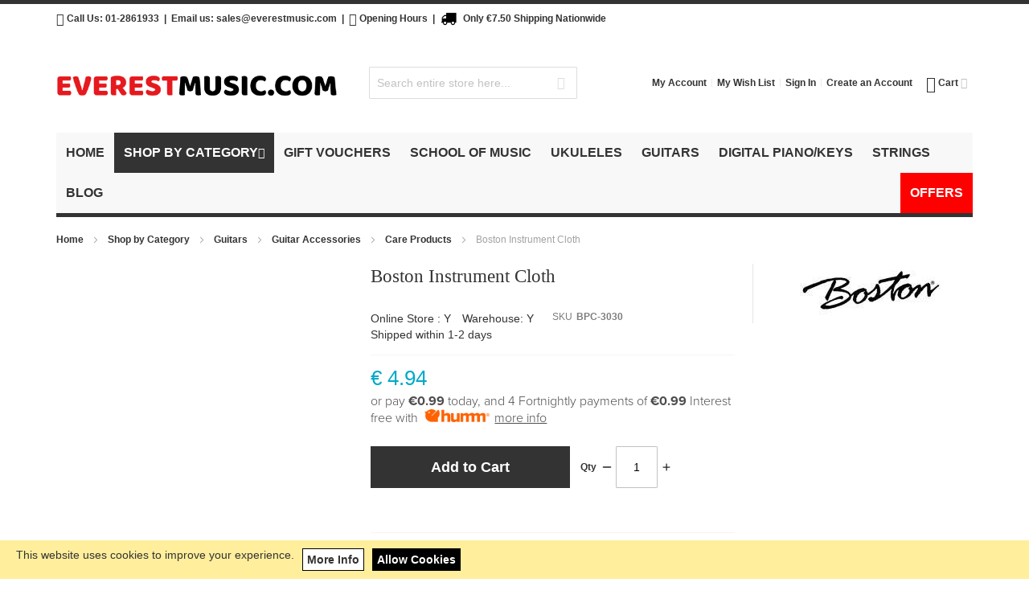

--- FILE ---
content_type: text/html; charset=UTF-8
request_url: https://everestmusic.com/boston-instrument-cloth.html
body_size: 40332
content:
<!doctype html>
<html lang="en">
    <head prefix="og: http://ogp.me/ns# fb: http://ogp.me/ns/fb# product: http://ogp.me/ns/product#">
                <meta charset="utf-8"/>
<meta name="title" content="Boston Instrument Cloth"/>
<meta name="description" content="Boston polish cloth, 300x300mm, polyamide and polyester. Keeps your instrument clean. 

A fine musical instrument is one of the true pleasures to behold. 
Whether you have a guitar, mandolin, banjo, flute, clarinet, piano, conga, or a set of drums you&#039;"/>
<meta name="keywords" content="Boston Instrument Cloth"/>
<meta name="robots" content="INDEX,FOLLOW"/>
<meta name="viewport" content="width=device-width, initial-scale=1, maximum-scale=1.0"/>
<meta name="format-detection" content="telephone=no"/>
<meta name="HandheldFriendly" content="True"/>
<meta name="apple-mobile-web-app-capable" content="yes"/>
<meta http-equiv="X-UA-Compatible" content="IE=edge"/>
<title>Boston Instrument Cloth</title>
<link  rel="stylesheet" type="text/css"  media="all" href="https://everestmusic.com/static/version1765953226/_cache/merged/7da20bac0033d117f1ee04c9930b3652.min.css" />
<link  rel="stylesheet" type="text/css"  media="screen and (min-width: 768px)" href="https://everestmusic.com/static/version1765953226/frontend/WebMeridian/ultimo_new/en_US/css/styles-l.min.css" />



<link rel="preload" as="font" crossorigin="anonymous" href="https://everestmusic.com/static/version1765953226/frontend/WebMeridian/ultimo_new/en_US/fonts/Blank-Theme-Icons/Blank-Theme-Icons.woff2" />
<link  rel="preload" as="font" crossorigin="anonymous" href="https://everestmusic.com/static/version1608129533/frontend/WebMeridian/ultimo_new/en_US/fonts/Blank-Theme-Icons/Blank-Theme-Icons.woff2" />
<link  rel="preload" as="font" crossorigin="anonymous" href="https://everestmusic.com/static/version1608129533/frontend/WebMeridian/ultimo_new/en_US/fonts/themeicons/ThemeIcons.woff?387osh" />
<link  rel="preload" as="script" crossorigin="anonymous" href="https://v2.zopim.com/w?4y54sHjXVuUWZetidHFcKUb9PN1fW8Su" />
<link  rel="icon" type="image/x-icon" href="https://everestmusic.com/media/favicon/stores/1/everestfavicon.png" />
<link  rel="shortcut icon" type="image/x-icon" href="https://everestmusic.com/media/favicon/stores/1/everestfavicon.png" />
<meta name="google-site-verification" content="jAAtHoowLV3w5lC9Lvv1FzyicVwc8WleAq8_R_mcc-4" />
<!--l1LfnqGwM6kEtqeWxns44MLTFLJUOTjr-->

<!-- Google tag (gtag.js) -->



<style>
#social-login-popup>div.mp-social-popup.col-mp.mp-7 div.social-login-title {
    box-sizing: border-box;
}

.mfp-close {
    right: 35px;
}

#social-login-popup .headings-font, #social-login-popup .main-font,  #social-login-popup h1, #social-login-popup h2,
#social-login-popup h3, #social-login-popup h4, #social-login-popup h5, #social-login-popup .section-title,
#social-login-popup .block-title, #social-login-popup .block-customer-login-heading {
    font-family: 'Open Sans', Arial, 'Helvetica Neue', Helvetica, sans-serif!important;
}

.items-grid.equal-height .item div.actions {    position: static;}

.bss-onestepcheckout .page-header.sticky {
    background-color: #fff;
}

</style>        <!-- BEGIN GOOGLE ANALYTICS CODE -->

<!-- END GOOGLE ANALYTICS CODE -->
    

<!--Custom Style-->
<style>
    #social-login-popup .social-login-title {
        background-color: #6e716e    }

    #social-login-popup .social-login #bnt-social-login-authentication,
    #social-login-popup .forgot .primary button,
    #social-login-popup .create .primary button,
    #social-login-popup .fake-email .primary button {
        background-color: #6e716e;
        border: #6e716e    }

    .block.social-login-authentication-channel.account-social-login .block-content {
        text-align: center;
    }

    
                    #bnt-social-login-fake-email {
                    background-color: grey !important;
                    border: grey !important;
                    }

                    #request-popup .social-login-title {
                    background-color: grey !important;
                    }
                
    /* Compatible ETheme_YOURstore*/
    div#centerColumn .column.main .block.social-login-authentication-channel.account-social-login {
        max-width: 900px !important;
        margin: 0 auto !important;
    }

    div#centerColumn .column.main .block.social-login-authentication-channel.account-social-login .block-content {
        text-align: center;
    }

    @media (max-width: 1024px) {
        div#centerColumn .column.main .block.social-login-authentication-channel.account-social-login .block-content {
            padding: 0 15px;
        }
    }
</style>

    <link rel="canonical" href="https://everestmusic.com/boston-instrument-cloth.html">
<link rel="stylesheet" type="text/css" media="all" href="https://everestmusic.com/asset/dynamic/assets/m/iult/f/cfg.css/" />
    <link rel="preload" href="//fonts.googleapis.com/css?family=Bitter|Open+Sans:300,400,600,700" as="font" crossorigin="anonymous"/>

<meta property="og:type" content="product" />
<meta property="og:title"
      content="Boston&#x20;Instrument&#x20;Cloth" />
<meta property="og:image"
      content="https://everestmusic.com/media/catalog/product/cache/a409ac9d67258842fa7461970203d738/B/P/BPC-3030.jpg" />
<meta property="og:description"
      content="" />
<meta property="og:url" content="https://everestmusic.com/boston-instrument-cloth.html" />
    <meta property="product:price:amount" content="4.944601"/>
    <meta property="product:price:currency"
      content="EUR"/>


<meta itemprop="image" content="https://everestmusic.com/media/catalog/product/cache/a409ac9d67258842fa7461970203d738/B/P/BPC-3030.jpg" />
    </head>
    <body data-container="body"
          data-mage-init='{"loaderAjax": {}, "loader": { "icon": "https://everestmusic.com/static/version1765953226/frontend/WebMeridian/ultimo_new/en_US/images/loader-2.gif"}}'
        id="html-body" class="catalog-product-view product-boston-instrument-cloth page-layout-1column">
        


<div class="cookie-status-message" id="cookie-status">
    The store will not work correctly in the case when cookies are disabled.</div>




    <noscript>
        <div class="message global noscript">
            <div class="content">
                <p>
                    <strong>JavaScript seems to be disabled in your browser.</strong>
                    <span>
                        For the best experience on our site, be sure to turn on Javascript in your browser.                    </span>
                </p>
            </div>
        </div>
    </noscript>

<form style="display:none;" class="form"
      action="https://everestmusic.com/sociallogin/account/loginPost/"
      method="post"
      id="sociallogin-login-form"
>
    <input id="sociallogin-login-referer" name="refress-redirect-url" type="hidden" value="" />
    <input id="sociallogin-login-submit" type="submit" value="" />
</form>

    <div id="cookienotification-block"
         style="display: none;
            bottom: 0;             background-color: #FFEE9C;
             color: #333333;">
        <p>This website uses cookies to improve your experience.</p>
        <button id="btn-cookienotification-more"
                style="background-color:#FFFFFF;" >
            <span style="color:;">More Info</span>
        </button>
        <button id="btn-cookienotification-allow"
                style="background-color:#000000;" >
            <span style="color:#FFFFFF;">Allow Cookies</span>
        </button>
    </div>

    

<div class="page-wrapper"><div id="header-container" class="header-container header-mobile page-header"  >
<div id="top" class="header-container2">
<div class="header-container3">

        <!-- Part of the header displayed only in mobile mode -->
    <div class="header-m-container">

        <div class="header-m-top-container">
            <div class="header-m-top header container clearer">
                <div class="inner-container">

                    <div class="header-top item item-left"><span class="ic ic-lg ic-phone"></span> <strong>Call Us: <a href="tel:012861933" onclick="ga('send', 'event', 'Contact', 'Phone', 'Click');">01-2861933</a></div>
                                                                                        
                </div> <!-- end: inner-container -->
            </div> <!-- end: header-m-top -->
        </div> <!-- end: header-m-top-container -->

        <div class="header-m-primary-container">
            <div class="header-m-primary header container">
                <div class="inner-container">

                    
                    <!-- Mobile logo -->
                    <div class="logo-wrapper--mobile">
                        <a class="logo" href="https://everestmusic.com/" title="Everest Music">
    <strong>Everest Music</strong>
    <img src="https://everestmusic.com/media/logo/stores/1/logo_new.png"
         alt="Everest Music"
    />
</a>
                    </div>
                    <div class="clearer after-mobile-logo"></div>

                    <!-- Skip links -->
                    <div id="skip-links" class="skip-links-wrapper skip-links--4">

                                                    <div data-skiptarget="#header-nav" class="skip-link skip-nav">
                                <span class="icon ic ic-menu"></span>
                                <span class="label">Menu</span>
                            </div>
                        
                                                    <div data-skiptarget="#header-search" class="skip-link skip-search">
                                <span class="icon ic ic-search"></span>
                                <span class="label">Search</span>
                            </div>
                        
                                                    <div data-skiptarget="#header-account" class="skip-link skip-account">
                                <span class="icon ic ic-user"></span>
                                <span class="label">My Account</span>
                            </div>
                        
                        
                        
                                                                            <div id="mini-cart-marker-mobile"></div>
                            <div data-block="minicart" class="minicart-wrapper mini-cart filled-heading" id="minicart">         <div data-skiptarget="#header-cart" class="mini-cart-heading dropdown-heading skip-link skip-cart action showcart counter-over-" data-bind="scope: 'minicart_content'">
        <span class="inner-heading">
            <span class="icon ic ic-cart" style="font-size: 20px;"></span>
            <span class="counter qty empty ic ic-char ib ib-size-s ib-rounded"
                  data-bind="css: { empty: !!getCartParam('summary_count') == false }, blockLoader: isLoading">
                <span class="counter-number"><!-- ko text: getCartParam('summary_count') --><!-- /ko --></span>
                <span class="counter-label">
                <!-- ko if: getCartParam('summary_count') -->
                    <!-- ko text: getCartParam('summary_count') --><!-- /ko -->
                    <!-- ko i18n: 'items' --><!-- /ko -->
                <!-- /ko -->
                </span>
            </span>
            <span class="label">Cart</span>
            <span class="caret"></span>
        </span>
    </div>
            <div id="header-cart" class="mini-cart-content dropdown-content skip-content skip-content--style block-cart block block-minicart empty"
            data-role="dropdownDialog"
            data-mage-init='{"dropdownDialog":{
                "triggerEvent": "click mouseenter",
                "appendTo": "[data-block=minicart]",
                "triggerTarget": ".showcart",
                "timeout": "200",
                "closeOnMouseLeave": true,
                "closeOnEscape": true,
                "parentClass": "active open",
                "buttons": []}}'>
            <div id="minicart-content-wrapper" data-bind="scope: 'minicart_content'">
                <!-- ko template: getTemplate() --><!-- /ko -->
            </div>
                    </div>
        
    
    
</div>
                        
                                                    <div id="header-nav" class="skip-content skip-content--style">
                                <div id="nav-marker-mobile"></div>
                            </div>

                                                    <div id="search-marker-mobile"></div>
                            <div id="header-search" class="skip-content skip-content--style">
<div id="block-search" class="block block-search search-wrapper">     <div class="block block-title"><strong>Search</strong></div>
    <div class="block block-content">
        <form class="form minisearch" id="search_mini_form" action="https://everestmusic.com/catalogsearch/result/" method="get">
            <div class="field search">
                                <div class="control">
                    <input id="search"
                           data-mage-init='{"quickSearch":{
                                "formSelector":"#search_mini_form",
                                "url":"https://everestmusic.com/search/ajax/suggest/",
                                "destinationSelector":"#search_autocomplete"}
                           }'
                           type="text"
                           name="q"
                           value=""
                           placeholder="Search entire store here..."
                           class="input-text"
                           maxlength="128"
                           role="combobox"
                           aria-haspopup="false"
                           aria-autocomplete="both"
                           autocomplete="off"/>
                    <div id="search_autocomplete" class="search-autocomplete"></div>
                    
<div data-bind="scope: 'searchsuiteautocomplete_form'">
    <!-- ko template: getTemplate() --><!-- /ko -->
</div>

                </div>
            </div>
            <div class="actions">
                <button id="action-search" type="submit"
                        title="Search"
                        class="action search">
                    <span class="icon ic ic-search ib ib-square ib-hover"></span>
                </button>
            </div>
        </form>
    </div>
</div> <!-- end: block-search -->
</div>
                        
                                                    <div id="account-links-marker-mobile"></div>
                                <div id="header-account" class="account-links top-links links-wrapper-separators-left skip-content skip-content--style">
        <ul class="header links"><li><a href="https://everestmusic.com/customer/account/" id="idMc3FhVZb" >My Account</a></li><li class="link wishlist" data-bind="scope: 'wishlist'">
    <a href="https://everestmusic.com/wishlist/">My Wish List        <!-- ko if: wishlist().counter -->
        <span data-bind="text: wishlist().counter" class="counter qty"></span>
        <!-- /ko -->
    </a>
</li>

<li class="link authorization-link" data-label="or">
    <a href="https://everestmusic.com/customer/account/login/referer/aHR0cHM6Ly9ldmVyZXN0bXVzaWMuY29tL2Jvc3Rvbi1pbnN0cnVtZW50LWNsb3RoLmh0bWw%2C/"        >Sign In</a>
</li>
<li><a href="https://everestmusic.com/customer/account/create/" id="idgARithOa" >Create an Account</a></li></ul>    </div>
                        
                        
                            <div class="skip-links-clearer clearer"></div>

                    </div> <!-- end: skip-links-wrapper -->

                </div> <!-- end: inner-container -->
            </div> <!-- end: header-m-primary -->
        </div> <!-- end: header-m-primary-container -->

    </div> <!-- end: header-m-container -->
    
    <!-- Part of the header displayed only in regular mode -->
    <div class="header-top-container">
        <div class="header-top header container clearer">
            <div class="inner-container">

                <a class="action skip contentarea"
   href="#contentarea">
    <span>
        Skip to Content    </span>
</a>

                                
                <div class="left-column">

                    
                    
                                            <div class="item item-left"><style>
@media only screen and (max-width: 1060px) {
     .header-shipping{
            display: block;
}
}

</style>


<span class="ic ic-lg ic-phone"></span> <strong>Call Us: <a href="tel:012861933" onclick="ga('send', 'event', 'Contact', 'Phone', 'Click');">01-2861933</a> &nbsp;| &nbsp;Email us: <a href="/contact">sales@everestmusic.com</a>&nbsp; |&nbsp;</strong>
<span style="position: relative;"><span class="ic ic-lg ic-stopwatch"></span><strong> <a id="header_opening_hours" href="/opening-hours">Opening Hours</a>&nbsp; |&nbsp;</strong> 

<span id="header_opening_hours_content" style="display: none; width: 250px; position: absolute; top: 200%; left: 0; padding: 10px; background: #fff; z-index: 99999; box-shadow: 0px 0px 30px 5px rgba(0,0,0,0.25);">

<ul style="margin-bottom: 0;">
<li style="margin-bottom: 0; line-height: 20px;">Monday 10am-6pm</li>
<li style="margin-bottom: 0; line-height: 20px;">Tuesday 10am-6pm</li>
<li style="margin-bottom: 0; line-height: 20px;">Wednesday 10am-8pm</li>
<li style="margin-bottom: 0; line-height: 20px;">Thursday 10am-6pm</li>
<li style="margin-bottom: 0; line-height: 20px;">Friday 10am-6pm</li>
<li style="margin-bottom: 0; line-height: 20px;">Saturday 10am-6pm</li>
</ul>
</span>
<span class="header-shipping"><span><img src="https://everestmusic.com/media/wysiwyg/bigcar.png" alt="" style="height: 18px; margin: 9px 4px 0 0;"/></span><a href="/delivery-returns"><strong>Only €7.50 Shipping Nationwide</strong></a>


</span>

</div>
                    
                                            <div class="item item-left local-font hidden-xs hidden-sm">
                            <div class="welcome"> </div>
                        </div>
                    
                                            <div class="item item-left">
                            <div class="item link compare" data-bind="scope: 'compareProducts'" data-role="compare-products-link">
    <a class="action compare no-display" title="Compare Products"
       data-bind="attr: {'href': compareProducts().listUrl}, css: {'no-display': !compareProducts().count}"
    >
        Compare Products        <span class="counter qty" data-bind="text: compareProducts().countCaption"></span>
    </a>
</div>

                        </div>
                    
                </div> <!-- end: left column -->

                <div class="right-column">

                    
                    
                    
                </div> <!-- end: right column -->

            </div> <!-- end: inner-container -->
        </div> <!-- end: header-top -->
    </div> <!-- end: header-top-container -->

    <div class="header-primary-container">
        <div class="header-primary header container">
            <div class="inner-container">

                                
                                <div class="hp-blocks-holder">

                                            <!-- Left column -->
                        <div class="hp-block left-column grid12-4">
                                                                                                                            <div class="item"><div class="logo-wrapper logo-wrapper--regular">        <a class="logo" href="https://everestmusic.com/" title="Everest Music">
            <strong>Everest Music</strong>
            <img src="https://everestmusic.com/media/logo/stores/1/logo_new.png"
                 alt="Everest Music"
                                              />
        </a>
</div></div>
                                                                                    </div> <!-- end: left column -->
                    
                                            <!-- Central column -->
                        <div class="hp-block central-column grid12-3">
                                                                                                                            <div class="item"><div id="search-marker-regular"></div></div>
                                                                                    </div> <!-- end: central column -->
                    
                                            <!-- Right column -->
                        <div class="hp-block right-column grid12-5">
                                                                                                                            <div class="item"><div id="user-menu-wrapper-regular">
    <div id="user-menu" class="user-menu">

        
        
                    <div id="mini-cart-marker-regular"></div>        
        
                
        
        
        
                
        
                    <div id="account-links-marker-regular"></div>        
        
        
    </div> <!-- end: user-menu -->
</div>
</div>
                                                                                    </div> <!-- end: right column -->
                                        
                </div> <!-- end: hp-blocks-holder -->

            </div> <!-- end: inner-container -->
        </div> <!-- end: header-primary -->
    </div> <!-- end: header-primary-container -->

            
    <div class="nav-container skip-content sticky-container">
        <div class="nav container clearer">
            <div class="inner-container"><div class="navi-wrapper">

        <ul class="nav-holders-wrapper right-column">
        <li id="nav-holder1" class="nav-item level0 level-top nav-holder"></li>
        <li id="nav-holder2" class="nav-item level0 level-top nav-holder"></li>
        <li id="nav-holder3" class="nav-item level0 level-top nav-holder"></li>
    </ul>

            
        
            
        <div id="nav-marker-regular"></div>
    <nav id="mainmenu" class="navi nav-regular opt-fx-fade-inout opt-sb0 opt-sob opt-hide480 with-bullets">
        <ul>

                        
            
                            <li class="nav-item nav-item--home level0 level-top">
                    <a class="level-top" href="https://everestmusic.com/"><span>Home</span></a>
                </li>
                        
                                        <li class="nav-item level0 nav-1 active level-top first nav-item--parent mega nav-item--only-subcategories parent"><a href="#" class="level-top no-click"><span>Shop by Category</span><span class="caret"></span></a><span class="opener"></span><div class="nav-panel--dropdown nav-panel full-width"><div class="nav-panel-inner"><div class="nav-block--center grid12-12"><ul class="level0 nav-submenu nav-submenu--mega dd-itemgrid dd-itemgrid-5col"><li class="nav-item level1 nav-1-1 active first nav-item--only-subcategories parent"><a href="https://everestmusic.com/shop-by-category/guitars.html"><span>Guitars</span><span class="caret"></span></a><span class="opener"></span><ul class="level1 nav-submenu nav-panel"><li class="nav-item level2 nav-1-1-1 first classic"><a href="https://everestmusic.com/shop-by-category/guitars/resonator-guitars.html"><span>Resonator Guitars</span></a></li><li class="nav-item level2 nav-1-1-2 classic"><a href="https://everestmusic.com/shop-by-category/guitars/acoustic.html"><span>Acoustic Guitars</span></a></li><li class="nav-item level2 nav-1-1-3 classic"><a href="https://everestmusic.com/shop-by-category/guitars/electric.html"><span>Electric Guitars</span></a></li><li class="nav-item level2 nav-1-1-4 nav-item--parent classic nav-item--only-subcategories parent"><a href="https://everestmusic.com/shop-by-category/guitars/bass.html"><span>Bass Guitars</span><span class="caret"></span></a><span class="opener"></span><ul class="level2 nav-submenu nav-panel--dropdown nav-panel"><li class="nav-item level3 nav-1-1-4-1 first classic"><a href="https://everestmusic.com/shop-by-category/guitars/bass/4-string-basses.html"><span>4 String Basses</span></a></li><li class="nav-item level3 nav-1-1-4-2 classic"><a href="https://everestmusic.com/shop-by-category/guitars/bass/5-string-basses.html"><span>5 String Basses</span></a></li><li class="nav-item level3 nav-1-1-4-3 classic"><a href="https://everestmusic.com/shop-by-category/guitars/bass/left-handed-bass-guitars.html"><span>Left Handed Basses</span></a></li><li class="nav-item level3 nav-1-1-4-4 last classic"><a href="https://everestmusic.com/shop-by-category/guitars/bass/fretless-basses.html"><span>Fretless Basses</span></a></li></ul></li><li class="nav-item level2 nav-1-1-5 classic"><a href="https://everestmusic.com/shop-by-category/guitars/electro-acoustic.html"><span>Electro Acoustic</span></a></li><li class="nav-item level2 nav-1-1-6 nav-item--parent classic nav-item--only-subcategories parent"><a href="https://everestmusic.com/shop-by-category/guitars/classical.html"><span>Classical Guitars</span><span class="caret"></span></a><span class="opener"></span><ul class="level2 nav-submenu nav-panel--dropdown nav-panel"><li class="nav-item level3 nav-1-1-6-5 first classic"><a href="https://everestmusic.com/shop-by-category/guitars/classical/classical-guitar-packs.html"><span>Classical Guitar Packs</span></a></li><li class="nav-item level3 nav-1-1-6-6 last classic"><a href="https://everestmusic.com/shop-by-category/guitars/classical/classical-guitars.html"><span>Classical Guitars</span></a></li></ul></li><li class="nav-item level2 nav-1-1-7 active nav-item--parent classic nav-item--only-subcategories parent"><a href="https://everestmusic.com/shop-by-category/guitars/accessories.html"><span>Guitar Accessories</span><span class="caret"></span></a><span class="opener"></span><ul class="level2 nav-submenu nav-panel--dropdown nav-panel"><li class="nav-item level3 nav-1-1-7-7 first classic"><a href="https://everestmusic.com/shop-by-category/guitars/accessories/cables.html"><span>Instrument Cables</span></a></li><li class="nav-item level3 nav-1-1-7-8 classic"><a href="https://everestmusic.com/shop-by-category/guitars/accessories/guitar-stands.html"><span>Guitar Stands</span></a></li><li class="nav-item level3 nav-1-1-7-9 classic"><a href="https://everestmusic.com/shop-by-category/guitars/accessories/tuners.html"><span>Tuners</span></a></li><li class="nav-item level3 nav-1-1-7-10 classic"><a href="https://everestmusic.com/shop-by-category/guitars/accessories/capos.html"><span>Capos</span></a></li><li class="nav-item level3 nav-1-1-7-11 active classic"><a href="https://everestmusic.com/shop-by-category/guitars/accessories/care-products.html"><span>Care Products</span></a></li><li class="nav-item level3 nav-1-1-7-12 classic"><a href="https://everestmusic.com/shop-by-category/guitars/accessories/plecs.html"><span>Plecs</span></a></li><li class="nav-item level3 nav-1-1-7-13 classic"><a href="https://everestmusic.com/shop-by-category/guitars/accessories/bottlenecks-slides.html"><span>Bottlenecks &amp; Slides</span></a></li><li class="nav-item level3 nav-1-1-7-14 classic"><a href="https://everestmusic.com/shop-by-category/guitars/accessories/machine-heads.html"><span>Machine Heads</span></a></li><li class="nav-item level3 nav-1-1-7-15 classic"><a href="https://everestmusic.com/shop-by-category/guitars/accessories/scratchplates-pickguards.html"><span>Scratchplates / Pickguards</span></a></li><li class="nav-item level3 nav-1-1-7-16 classic"><a href="https://everestmusic.com/shop-by-category/guitars/accessories/guitar-pickups.html"><span>Guitar Pickups</span></a></li><li class="nav-item level3 nav-1-1-7-17 classic"><a href="https://everestmusic.com/shop-by-category/guitars/accessories/tools.html"><span>Tools</span></a></li><li class="nav-item level3 nav-1-1-7-18 last classic"><a href="https://everestmusic.com/shop-by-category/guitars/accessories/ear-protection.html"><span>Ear Protection</span></a></li></ul></li><li class="nav-item level2 nav-1-1-8 classic"><a href="https://everestmusic.com/shop-by-category/guitars/guitar-packs.html"><span>Guitar Packs</span></a></li><li class="nav-item level2 nav-1-1-9 nav-item--parent classic nav-item--only-subcategories parent"><a href="https://everestmusic.com/shop-by-category/guitars/guitar-strings.html"><span>Guitar Strings</span><span class="caret"></span></a><span class="opener"></span><ul class="level2 nav-submenu nav-panel--dropdown nav-panel"><li class="nav-item level3 nav-1-1-9-19 first classic"><a href="https://everestmusic.com/shop-by-category/guitars/guitar-strings/acoustic.html"><span>Acoustic</span></a></li><li class="nav-item level3 nav-1-1-9-20 classic"><a href="https://everestmusic.com/shop-by-category/guitars/guitar-strings/electric.html"><span>Electric</span></a></li><li class="nav-item level3 nav-1-1-9-21 classic"><a href="https://everestmusic.com/shop-by-category/guitars/guitar-strings/bass.html"><span>Bass</span></a></li><li class="nav-item level3 nav-1-1-9-22 classic"><a href="https://everestmusic.com/shop-by-category/guitars/guitar-strings/classical.html"><span>Classical</span></a></li><li class="nav-item level3 nav-1-1-9-23 classic"><a href="https://everestmusic.com/shop-by-category/guitars/guitar-strings/single-strings-acoustic-electric.html"><span>Single Strings - Acoustic / Electric</span></a></li><li class="nav-item level3 nav-1-1-9-24 last classic"><a href="https://everestmusic.com/shop-by-category/guitars/guitar-strings/mandolin-bouzouki-strings.html"><span>Mandolin &amp; Bouzouki Strings</span></a></li></ul></li><li class="nav-item level2 nav-1-1-10 classic"><a href="https://everestmusic.com/shop-by-category/guitars/guitar-diy-kits.html"><span>Guitar DIY Kits</span></a></li><li class="nav-item level2 nav-1-1-11 nav-item--parent classic nav-item--only-subcategories parent"><a href="https://everestmusic.com/shop-by-category/guitars/guitar-straps.html"><span>Guitar Straps</span><span class="caret"></span></a><span class="opener"></span><ul class="level2 nav-submenu nav-panel--dropdown nav-panel"><li class="nav-item level3 nav-1-1-11-25 first classic"><a href="https://everestmusic.com/shop-by-category/guitars/guitar-straps/grass-series.html"><span>Grass Series</span></a></li><li class="nav-item level3 nav-1-1-11-26 classic"><a href="https://everestmusic.com/shop-by-category/guitars/guitar-straps/biker-series.html"><span>Biker Series</span></a></li><li class="nav-item level3 nav-1-1-11-27 classic"><a href="https://everestmusic.com/shop-by-category/guitars/guitar-straps/icon-series.html"><span>Icon Series</span></a></li><li class="nav-item level3 nav-1-1-11-28 classic"><a href="https://everestmusic.com/shop-by-category/guitars/guitar-straps/nylon-series.html"><span>Nylon Series</span></a></li><li class="nav-item level3 nav-1-1-11-29 classic"><a href="https://everestmusic.com/shop-by-category/guitars/guitar-straps/suede-rivets.html"><span>Suede Rivets</span></a></li><li class="nav-item level3 nav-1-1-11-30 classic"><a href="https://everestmusic.com/shop-by-category/guitars/guitar-straps/deluxe-series.html"><span>Deluxe Series</span></a></li><li class="nav-item level3 nav-1-1-11-31 classic"><a href="https://everestmusic.com/shop-by-category/guitars/guitar-straps/cobra-series.html"><span>Cobra Series</span></a></li><li class="nav-item level3 nav-1-1-11-32 classic"><a href="https://everestmusic.com/shop-by-category/guitars/guitar-straps/banjo-straps.html"><span>Banjo Straps</span></a></li><li class="nav-item level3 nav-1-1-11-33 classic"><a href="https://everestmusic.com/shop-by-category/guitars/guitar-straps/high-quality-suede.html"><span>High Quality Suede</span></a></li><li class="nav-item level3 nav-1-1-11-34 classic"><a href="https://everestmusic.com/shop-by-category/guitars/guitar-straps/padded-deluxe.html"><span>Padded Deluxe</span></a></li><li class="nav-item level3 nav-1-1-11-35 last classic"><a href="https://everestmusic.com/shop-by-category/guitars/guitar-straps/two-tone-series.html"><span>Two Tone Series</span></a></li></ul></li><li class="nav-item level2 nav-1-1-12 classic"><a href="https://everestmusic.com/shop-by-category/guitars/left-handed-guitars.html"><span>Left Handed Guitars</span></a></li><li class="nav-item level2 nav-1-1-13 nav-item--parent classic nav-item--only-subcategories parent"><a href="https://everestmusic.com/shop-by-category/guitars/cases-bags.html"><span>Cases &amp; Bags</span><span class="caret"></span></a><span class="opener"></span><ul class="level2 nav-submenu nav-panel--dropdown nav-panel"><li class="nav-item level3 nav-1-1-13-36 first nav-item--parent classic nav-item--only-subcategories parent"><a href="https://everestmusic.com/shop-by-category/guitars/cases-bags/cases.html"><span>Cases</span><span class="caret"></span></a><span class="opener"></span><ul class="level3 nav-submenu nav-panel--dropdown nav-panel"><li class="nav-item level4 nav-1-1-13-36-1 first classic"><a href="https://everestmusic.com/shop-by-category/guitars/cases-bags/cases/acoustic-guitar-cases.html"><span>Acoustic Guitar Cases</span></a></li><li class="nav-item level4 nav-1-1-13-36-2 classic"><a href="https://everestmusic.com/shop-by-category/guitars/cases-bags/cases/bass-guitar-cases.html"><span>Bass Guitar Cases</span></a></li><li class="nav-item level4 nav-1-1-13-36-3 classic"><a href="https://everestmusic.com/shop-by-category/guitars/cases-bags/cases/classical-guitar-cases.html"><span>Classical Guitar Cases</span></a></li><li class="nav-item level4 nav-1-1-13-36-4 last classic"><a href="https://everestmusic.com/shop-by-category/guitars/cases-bags/cases/electric-guitar-cases.html"><span>Electric Guitar Cases</span></a></li></ul></li><li class="nav-item level3 nav-1-1-13-37 last nav-item--parent classic nav-item--only-subcategories parent"><a href="https://everestmusic.com/shop-by-category/guitars/cases-bags/bags.html"><span>Bags</span><span class="caret"></span></a><span class="opener"></span><ul class="level3 nav-submenu nav-panel--dropdown nav-panel"><li class="nav-item level4 nav-1-1-13-37-5 first classic"><a href="https://everestmusic.com/shop-by-category/guitars/cases-bags/bags/classical-gig-bags.html"><span>Classical Gig Bags</span></a></li><li class="nav-item level4 nav-1-1-13-37-6 classic"><a href="https://everestmusic.com/shop-by-category/guitars/cases-bags/bags/acoustic-gig-bags.html"><span>Acoustic Gig Bags</span></a></li><li class="nav-item level4 nav-1-1-13-37-7 classic"><a href="https://everestmusic.com/shop-by-category/guitars/cases-bags/bags/electric-gig-bags.html"><span>Electric Gig Bags</span></a></li><li class="nav-item level4 nav-1-1-13-37-8 last classic"><a href="https://everestmusic.com/shop-by-category/guitars/cases-bags/bags/bass-gig-bags.html"><span>Bass Gig Bags</span></a></li></ul></li></ul></li><li class="nav-item level2 nav-1-1-14 nav-item--parent classic nav-item--only-subcategories parent"><a href="https://everestmusic.com/shop-by-category/guitars/parts.html"><span>Parts</span><span class="caret"></span></a><span class="opener"></span><ul class="level2 nav-submenu nav-panel--dropdown nav-panel"><li class="nav-item level3 nav-1-1-14-38 first classic"><a href="https://everestmusic.com/shop-by-category/guitars/parts/binding-trim-inlay.html"><span>Binding, Trim &amp; Inlay</span></a></li><li class="nav-item level3 nav-1-1-14-39 classic"><a href="https://everestmusic.com/shop-by-category/guitars/parts/guitar-switches-caps.html"><span>Guitar Switches &amp; Caps</span></a></li><li class="nav-item level3 nav-1-1-14-40 classic"><a href="https://everestmusic.com/shop-by-category/guitars/parts/guitar-pots.html"><span>Guitar Pots</span></a></li><li class="nav-item level3 nav-1-1-14-41 classic"><a href="https://everestmusic.com/shop-by-category/guitars/parts/fretwire.html"><span>Fretwire</span></a></li><li class="nav-item level3 nav-1-1-14-42 classic"><a href="https://everestmusic.com/shop-by-category/guitars/parts/endpins-straplocks.html"><span>Endpins, Input Jacks &amp; Straplocks</span></a></li><li class="nav-item level3 nav-1-1-14-43 classic"><a href="https://everestmusic.com/shop-by-category/guitars/parts/bridge-pins.html"><span>Bridge Pins</span></a></li><li class="nav-item level3 nav-1-1-14-44 classic"><a href="https://everestmusic.com/shop-by-category/guitars/parts/top-nuts.html"><span>Top Nuts</span></a></li><li class="nav-item level3 nav-1-1-14-45 classic"><a href="https://everestmusic.com/shop-by-category/guitars/parts/bridges-tailpieces.html"><span>Bridges &amp; Tailpieces</span></a></li><li class="nav-item level3 nav-1-1-14-46 classic"><a href="https://everestmusic.com/shop-by-category/guitars/parts/knobs.html"><span>Knobs</span></a></li><li class="nav-item level3 nav-1-1-14-47 classic"><a href="https://everestmusic.com/shop-by-category/guitars/parts/shielding.html"><span>Shielding</span></a></li><li class="nav-item level3 nav-1-1-14-48 last classic"><a href="https://everestmusic.com/shop-by-category/guitars/parts/glue.html"><span>Glue</span></a></li></ul></li><li class="nav-item level2 nav-1-1-15 last classic"><a href="https://everestmusic.com/shop-by-category/guitars/guitar-lacquer-paint.html"><span>Lacquer &amp; Paint</span></a></li></ul></li><li class="nav-item level1 nav-1-2 nav-item--only-subcategories parent"><a href="https://everestmusic.com/shop-by-category/guitar-pedals-effects.html"><span>Guitar Pedals &amp; Effects</span><span class="caret"></span></a><span class="opener"></span><ul class="level1 nav-submenu nav-panel"><li class="nav-item level2 nav-1-2-16 first classic"><a href="https://everestmusic.com/shop-by-category/guitar-pedals-effects/distortion-overdrive.html"><span>Distortion Overdrive</span></a></li><li class="nav-item level2 nav-1-2-17 classic"><a href="https://everestmusic.com/shop-by-category/guitar-pedals-effects/multi-effects-pedals.html"><span>Multi Effects Pedals</span></a></li><li class="nav-item level2 nav-1-2-18 classic"><a href="https://everestmusic.com/shop-by-category/guitar-pedals-effects/chorus-pedals.html"><span>Chorus Pedals</span></a></li><li class="nav-item level2 nav-1-2-19 classic"><a href="https://everestmusic.com/shop-by-category/guitar-pedals-effects/wahs-filters.html"><span>Wahs &amp; Filters</span></a></li><li class="nav-item level2 nav-1-2-20 classic"><a href="https://everestmusic.com/shop-by-category/guitar-pedals-effects/reverbs-delays.html"><span>Reverbs &amp; Delays</span></a></li><li class="nav-item level2 nav-1-2-21 classic"><a href="https://everestmusic.com/shop-by-category/guitar-pedals-effects/tremolo-pedals.html"><span>Tremolo Pedals</span></a></li><li class="nav-item level2 nav-1-2-22 classic"><a href="https://everestmusic.com/shop-by-category/guitar-pedals-effects/flangers.html"><span>Flangers</span></a></li><li class="nav-item level2 nav-1-2-23 classic"><a href="https://everestmusic.com/shop-by-category/guitar-pedals-effects/compressors-eq.html"><span>Compressors &amp; EQ</span></a></li><li class="nav-item level2 nav-1-2-24 classic"><a href="https://everestmusic.com/shop-by-category/guitar-pedals-effects/harmony-processors.html"><span>Harmony Processors</span></a></li><li class="nav-item level2 nav-1-2-25 classic"><a href="https://everestmusic.com/shop-by-category/guitar-pedals-effects/loopers.html"><span>Loopers</span></a></li><li class="nav-item level2 nav-1-2-26 classic"><a href="https://everestmusic.com/shop-by-category/guitar-pedals-effects/acoustic-guitar-effects.html"><span>Acoustic Guitar Effects</span></a></li><li class="nav-item level2 nav-1-2-27 classic"><a href="https://everestmusic.com/shop-by-category/guitar-pedals-effects/footswitch-selector-pedals.html"><span>Footswitch / Selector Pedals</span></a></li><li class="nav-item level2 nav-1-2-28 classic"><a href="https://everestmusic.com/shop-by-category/guitar-pedals-effects/pedal-effects-accessories.html"><span>Pedal &amp; Effects Accessories</span></a></li><li class="nav-item level2 nav-1-2-29 classic"><a href="https://everestmusic.com/shop-by-category/guitar-pedals-effects/bass-effects-pedals.html"><span>Bass Effects Pedals</span></a></li><li class="nav-item level2 nav-1-2-30 classic"><a href="https://everestmusic.com/shop-by-category/guitar-pedals-effects/fuzz-pedals.html"><span>Fuzz Pedals</span></a></li><li class="nav-item level2 nav-1-2-31 last classic"><a href="https://everestmusic.com/shop-by-category/guitar-pedals-effects/ir-loaders.html"><span>IR Loaders</span></a></li></ul></li><li class="nav-item level1 nav-1-3 nav-item--only-subcategories parent"><a href="https://everestmusic.com/shop-by-category/amps.html"><span>Amps</span><span class="caret"></span></a><span class="opener"></span><ul class="level1 nav-submenu nav-panel"><li class="nav-item level2 nav-1-3-32 first classic"><a href="https://everestmusic.com/shop-by-category/amps/guitar-amps.html"><span>Electric Guitar Amps</span></a></li><li class="nav-item level2 nav-1-3-33 classic"><a href="https://everestmusic.com/shop-by-category/amps/acoustic-amps.html"><span>Acoustic Amps</span></a></li><li class="nav-item level2 nav-1-3-34 nav-item--parent classic nav-item--only-subcategories parent"><a href="https://everestmusic.com/shop-by-category/amps/bass-amps.html"><span>Bass Amps</span><span class="caret"></span></a><span class="opener"></span><ul class="level2 nav-submenu nav-panel--dropdown nav-panel"><li class="nav-item level3 nav-1-3-34-49 first classic"><a href="https://everestmusic.com/shop-by-category/amps/bass-amps/amps.html"><span>Bass Amp Heads</span></a></li><li class="nav-item level3 nav-1-3-34-50 classic"><a href="https://everestmusic.com/shop-by-category/amps/bass-amps/bass-cabinets.html"><span>Bass Cabinets</span></a></li><li class="nav-item level3 nav-1-3-34-51 classic"><a href="https://everestmusic.com/shop-by-category/amps/bass-amps/basscombos.html"><span>Bass Combos</span></a></li><li class="nav-item level3 nav-1-3-34-52 last classic"><a href="https://everestmusic.com/shop-by-category/amps/bass-amps/bass-amp-accessories.html"><span>Bass Amp Accessories</span></a></li></ul></li><li class="nav-item level2 nav-1-3-35 classic"><a href="https://everestmusic.com/shop-by-category/amps/preamp-tubes.html"><span>Preamp Tubes</span></a></li><li class="nav-item level2 nav-1-3-36 last classic"><a href="https://everestmusic.com/shop-by-category/amps/rectifier-tubes.html"><span>Rectifier Tubes</span></a></li></ul></li><li class="nav-item level1 nav-1-4 nav-item--only-subcategories parent"><a href="https://everestmusic.com/shop-by-category/piano-keyboard.html"><span>Pianos &amp; Keyboards</span><span class="caret"></span></a><span class="opener"></span><ul class="level1 nav-submenu nav-panel"><li class="nav-item level2 nav-1-4-37 first nav-item--parent classic nav-item--only-subcategories parent"><a href="https://everestmusic.com/shop-by-category/piano-keyboard/pianos.html"><span>Pianos</span><span class="caret"></span></a><span class="opener"></span><ul class="level2 nav-submenu nav-panel--dropdown nav-panel"><li class="nav-item level3 nav-1-4-37-53 first classic"><a href="https://everestmusic.com/shop-by-category/piano-keyboard/pianos/digital-pianos.html"><span>Digital Pianos</span></a></li><li class="nav-item level3 nav-1-4-37-54 last classic"><a href="https://everestmusic.com/shop-by-category/piano-keyboard/pianos/stage-pianos.html"><span>Stage Pianos</span></a></li></ul></li><li class="nav-item level2 nav-1-4-38 classic"><a href="https://everestmusic.com/shop-by-category/piano-keyboard/keyboards.html"><span>Keyboards</span></a></li><li class="nav-item level2 nav-1-4-39 classic"><a href="https://everestmusic.com/shop-by-category/piano-keyboard/piano-benches-stools.html"><span>Piano Benches &amp; Stools</span></a></li><li class="nav-item level2 nav-1-4-40 classic"><a href="https://everestmusic.com/shop-by-category/piano-keyboard/organs.html"><span>Organs</span></a></li><li class="nav-item level2 nav-1-4-41 nav-item--parent classic nav-item--only-subcategories parent"><a href="https://everestmusic.com/shop-by-category/piano-keyboard/accessories.html"><span>Accessories</span><span class="caret"></span></a><span class="opener"></span><ul class="level2 nav-submenu nav-panel--dropdown nav-panel"><li class="nav-item level3 nav-1-4-41-55 first classic"><a href="https://everestmusic.com/shop-by-category/piano-keyboard/accessories/music-stands.html"><span>Music Stands</span></a></li><li class="nav-item level3 nav-1-4-41-56 classic"><a href="https://everestmusic.com/shop-by-category/piano-keyboard/accessories/sustain-pedals.html"><span>Sustain Pedals</span></a></li><li class="nav-item level3 nav-1-4-41-57 classic"><a href="https://everestmusic.com/shop-by-category/piano-keyboard/accessories/metronomes.html"><span>Metronomes</span></a></li><li class="nav-item level3 nav-1-4-41-58 classic"><a href="https://everestmusic.com/shop-by-category/piano-keyboard/accessories/keyboard-stands.html"><span>Keyboard Stands</span></a></li><li class="nav-item level3 nav-1-4-41-59 last classic"><a href="https://everestmusic.com/shop-by-category/piano-keyboard/accessories/bags-cases-covers.html"><span>Bags, Cases &amp; Covers</span></a></li></ul></li><li class="nav-item level2 nav-1-4-42 last classic"><a href="https://everestmusic.com/shop-by-category/piano-keyboard/piano-packages.html"><span>Piano Packages</span></a></li></ul></li><li class="nav-item level1 nav-1-5 nav-item--only-subcategories parent"><a href="https://everestmusic.com/shop-by-category/ukuleles.html"><span>Ukuleles</span><span class="caret"></span></a><span class="opener"></span><ul class="level1 nav-submenu nav-panel"><li class="nav-item level2 nav-1-5-43 first classic"><a href="https://everestmusic.com/shop-by-category/ukuleles/soprano-ukuleles.html"><span>Soprano Ukes</span></a></li><li class="nav-item level2 nav-1-5-44 classic"><a href="https://everestmusic.com/shop-by-category/ukuleles/concert-ukuleles.html"><span>Concert Ukuleles</span></a></li><li class="nav-item level2 nav-1-5-45 classic"><a href="https://everestmusic.com/shop-by-category/ukuleles/tenor-ukuleles.html"><span>Tenor Ukuleles</span></a></li><li class="nav-item level2 nav-1-5-46 classic"><a href="https://everestmusic.com/shop-by-category/ukuleles/baritone-bass-ukuleles.html"><span>Baritone, Bass and Banjo Ukuleles</span></a></li><li class="nav-item level2 nav-1-5-47 classic"><a href="https://everestmusic.com/shop-by-category/ukuleles/ukulele-strings.html"><span>Ukulele Strings</span></a></li><li class="nav-item level2 nav-1-5-48 classic"><a href="https://everestmusic.com/shop-by-category/ukuleles/ukulele-accessories.html"><span>Ukulele Accessories</span></a></li><li class="nav-item level2 nav-1-5-49 classic"><a href="https://everestmusic.com/shop-by-category/ukuleles/guitar-ukuleles.html"><span>Guitar Ukuleles</span></a></li><li class="nav-item level2 nav-1-5-50 last classic"><a href="https://everestmusic.com/shop-by-category/ukuleles/ukulele-bags.html"><span>Ukulele Bags &amp; Cases</span></a></li></ul></li><li class="nav-item level1 nav-1-6 nav-item--only-subcategories parent"><a href="https://everestmusic.com/shop-by-category/exam-books.html"><span>Exam Books</span><span class="caret"></span></a><span class="opener"></span><ul class="level1 nav-submenu nav-panel"><li class="nav-item level2 nav-1-6-51 first classic"><a href="https://www.mailmymusic.com/index.php?store=zzev01"><span>General</span></a></li><li class="nav-item level2 nav-1-6-52 nav-item--parent classic nav-item--only-subcategories parent"><a href="https://everestmusic.com/shop-by-category/exam-books/riam-books.html"><span>RIAM Books</span><span class="caret"></span></a><span class="opener"></span><ul class="level2 nav-submenu nav-panel--dropdown nav-panel"><li class="nav-item level3 nav-1-6-52-60 first classic"><a href="https://everestmusic.com/shop-by-category/exam-books/riam-books/music-workout-books.html"><span>Music Workout Books</span></a></li><li class="nav-item level3 nav-1-6-52-61 classic"><a href="https://everestmusic.com/shop-by-category/exam-books/riam-books/riam-let-s-get-reading.html"><span>Let&#039;s Get Reading</span></a></li><li class="nav-item level3 nav-1-6-52-62 last classic"><a href="https://everestmusic.com/shop-by-category/exam-books/riam-books/riam-piano-albums.html"><span>Piano Albums</span></a></li></ul></li><li class="nav-item level2 nav-1-6-53 last classic"><a href="https://everestmusic.com/shop-by-category/exam-books/leaving-cert-music-books.html"><span>Leaving Cert Music Books</span></a></li></ul></li><li class="nav-item level1 nav-1-7 nav-item--only-subcategories parent"><a href="https://everestmusic.com/shop-by-category/pre-owned.html"><span>Pre-Owned</span><span class="caret"></span></a><span class="opener"></span><ul class="level1 nav-submenu nav-panel"><li class="nav-item level2 nav-1-7-54 first classic"><a href="https://everestmusic.com/shop-by-category/pre-owned/pre-owned-guitars.html"><span>Pre-Owned Guitars</span></a></li><li class="nav-item level2 nav-1-7-55 last classic"><a href="https://everestmusic.com/shop-by-category/pre-owned/b-stock.html"><span>B-Stock Instruments</span></a></li></ul></li><li class="nav-item level1 nav-1-8 nav-item--only-subcategories parent"><a href="https://everestmusic.com/shop-by-category/drums-percussion.html"><span>Drums &amp; Percussion</span><span class="caret"></span></a><span class="opener"></span><ul class="level1 nav-submenu nav-panel"><li class="nav-item level2 nav-1-8-56 first classic"><a href="https://everestmusic.com/shop-by-category/drums-percussion/acoustic-kits.html"><span>Acoustic Kits</span></a></li><li class="nav-item level2 nav-1-8-57 classic"><a href="https://everestmusic.com/shop-by-category/drums-percussion/electronic-kits.html"><span>Electronic Kits</span></a></li><li class="nav-item level2 nav-1-8-58 classic"><a href="https://everestmusic.com/shop-by-category/drums-percussion/cymbals.html"><span>Cymbals</span></a></li><li class="nav-item level2 nav-1-8-59 classic"><a href="https://everestmusic.com/shop-by-category/drums-percussion/tongue-drums.html"><span>Tongue Drums</span></a></li><li class="nav-item level2 nav-1-8-60 nav-item--parent classic nav-item--only-subcategories parent"><a href="https://everestmusic.com/shop-by-category/drums-percussion/hardware.html"><span>Hardware</span><span class="caret"></span></a><span class="opener"></span><ul class="level2 nav-submenu nav-panel--dropdown nav-panel"><li class="nav-item level3 nav-1-8-60-63 first classic"><a href="https://everestmusic.com/shop-by-category/drums-percussion/hardware/cymbal-stands.html"><span>Cymbal Stands</span></a></li><li class="nav-item level3 nav-1-8-60-64 classic"><a href="https://everestmusic.com/shop-by-category/drums-percussion/hardware/drum-thrones.html"><span>Drum Thrones</span></a></li><li class="nav-item level3 nav-1-8-60-65 classic"><a href="https://everestmusic.com/shop-by-category/drums-percussion/hardware/bass-drum-pedals.html"><span>Bass Drum Pedals</span></a></li><li class="nav-item level3 nav-1-8-60-66 classic"><a href="https://everestmusic.com/shop-by-category/drums-percussion/hardware/hi-hat-stands.html"><span>Hi Hat Stands</span></a></li><li class="nav-item level3 nav-1-8-60-67 classic"><a href="https://everestmusic.com/shop-by-category/drums-percussion/hardware/snare-drum-stands.html"><span>Snare Drum Stands</span></a></li><li class="nav-item level3 nav-1-8-60-68 classic"><a href="https://everestmusic.com/shop-by-category/drums-percussion/hardware/bongo-stands.html"><span>Bongo Stands</span></a></li><li class="nav-item level3 nav-1-8-60-69 last classic"><a href="https://everestmusic.com/shop-by-category/drums-percussion/hardware/drum-parts.html"><span>Drum Parts</span></a></li></ul></li><li class="nav-item level2 nav-1-8-61 nav-item--parent classic nav-item--only-subcategories parent"><a href="https://everestmusic.com/shop-by-category/drums-percussion/heads.html"><span>Heads</span><span class="caret"></span></a><span class="opener"></span><ul class="level2 nav-submenu nav-panel--dropdown nav-panel"><li class="nav-item level3 nav-1-8-61-70 first classic"><a href="https://everestmusic.com/shop-by-category/drums-percussion/heads/drum-head-packs.html"><span>Drum Head Packs</span></a></li><li class="nav-item level3 nav-1-8-61-71 classic"><a href="https://everestmusic.com/shop-by-category/drums-percussion/heads/single-drum-heads.html"><span>Single Drum Heads</span></a></li><li class="nav-item level3 nav-1-8-61-72 last classic"><a href="https://everestmusic.com/shop-by-category/drums-percussion/heads/acoustic-triggers.html"><span>Acoustic Triggers</span></a></li></ul></li><li class="nav-item level2 nav-1-8-62 nav-item--parent classic nav-item--only-subcategories parent"><a href="https://everestmusic.com/shop-by-category/drums-percussion/sticks-beaters.html"><span>Sticks &amp; beaters</span><span class="caret"></span></a><span class="opener"></span><ul class="level2 nav-submenu nav-panel--dropdown nav-panel"><li class="nav-item level3 nav-1-8-62-73 first classic"><a href="https://everestmusic.com/shop-by-category/drums-percussion/sticks-beaters/drum-sticks-wooden.html"><span>Drum Sticks - Wooden</span></a></li><li class="nav-item level3 nav-1-8-62-74 classic"><a href="https://everestmusic.com/shop-by-category/drums-percussion/sticks-beaters/brushes-rods.html"><span>Brushes &amp; Rods</span></a></li><li class="nav-item level3 nav-1-8-62-75 classic"><a href="https://everestmusic.com/shop-by-category/drums-percussion/sticks-beaters/bricks.html"><span>Bricks</span></a></li><li class="nav-item level3 nav-1-8-62-76 classic"><a href="https://everestmusic.com/shop-by-category/drums-percussion/sticks-beaters/drum-sticks-nylon.html"><span>Drum Sticks - Nylon</span></a></li><li class="nav-item level3 nav-1-8-62-77 last nav-item--parent classic nav-item--only-subcategories parent"><a href="https://everestmusic.com/shop-by-category/drums-percussion/sticks-beaters/mallets.html"><span>Mallets</span><span class="caret"></span></a><span class="opener"></span><ul class="level3 nav-submenu nav-panel--dropdown nav-panel"><li class="nav-item level4 nav-1-8-62-77-9 first classic"><a href="https://everestmusic.com/shop-by-category/drums-percussion/sticks-beaters/mallets/bass-drum-mallets.html"><span>Bass Drum Mallets</span></a></li><li class="nav-item level4 nav-1-8-62-77-10 classic"><a href="https://everestmusic.com/shop-by-category/drums-percussion/sticks-beaters/mallets/timpani-mallets.html"><span>Timpani Mallets</span></a></li><li class="nav-item level4 nav-1-8-62-77-11 classic"><a href="https://everestmusic.com/shop-by-category/drums-percussion/sticks-beaters/mallets/general-mallets.html"><span>General Mallets</span></a></li><li class="nav-item level4 nav-1-8-62-77-12 classic"><a href="https://everestmusic.com/shop-by-category/drums-percussion/sticks-beaters/mallets/xylophone-mallets.html"><span>Xylophone Mallets</span></a></li><li class="nav-item level4 nav-1-8-62-77-13 last classic"><a href="https://everestmusic.com/shop-by-category/drums-percussion/sticks-beaters/mallets/marimba-mallets.html"><span>Marimba Mallets</span></a></li></ul></li></ul></li><li class="nav-item level2 nav-1-8-63 classic"><a href="https://everestmusic.com/shop-by-category/drums-percussion/percussion.html"><span>Percussion</span></a></li><li class="nav-item level2 nav-1-8-64 classic"><a href="https://everestmusic.com/shop-by-category/drums-percussion/other-accessories.html"><span>Other Accessories</span></a></li><li class="nav-item level2 nav-1-8-65 classic"><a href="https://everestmusic.com/shop-by-category/drums-percussion/snares.html"><span>Snares</span></a></li><li class="nav-item level2 nav-1-8-66 classic"><a href="https://everestmusic.com/shop-by-category/drums-percussion/bags-cases.html"><span>Bags &amp; Cases</span></a></li><li class="nav-item level2 nav-1-8-67 classic"><a href="https://everestmusic.com/shop-by-category/drums-percussion/cajons.html"><span>Cajons</span></a></li><li class="nav-item level2 nav-1-8-68 classic"><a href="https://everestmusic.com/shop-by-category/drums-percussion/jingle-sticks-bells.html"><span>Jingle Sticks &amp; Bells</span></a></li><li class="nav-item level2 nav-1-8-69 classic"><a href="https://everestmusic.com/shop-by-category/drums-percussion/congas.html"><span>Congas</span></a></li><li class="nav-item level2 nav-1-8-70 last classic"><a href="https://everestmusic.com/shop-by-category/drums-percussion/bongos.html"><span>Bongos</span></a></li></ul></li><li class="nav-item level1 nav-1-9 nav-item--only-subcategories parent"><a href="https://everestmusic.com/shop-by-category/studio-gear.html"><span>Studio Gear</span><span class="caret"></span></a><span class="opener"></span><ul class="level1 nav-submenu nav-panel"><li class="nav-item level2 nav-1-9-71 first classic"><a href="https://everestmusic.com/shop-by-category/studio-gear/recording.html"><span>Recording Interfaces</span></a></li><li class="nav-item level2 nav-1-9-72 classic"><a href="https://everestmusic.com/shop-by-category/studio-gear/ipad-iphone-interfaces.html"><span>Phone / Tablet Interfaces</span></a></li><li class="nav-item level2 nav-1-9-73 classic"><a href="https://everestmusic.com/shop-by-category/studio-gear/microphones.html"><span>Microphones</span></a></li><li class="nav-item level2 nav-1-9-74 classic"><a href="https://everestmusic.com/shop-by-category/studio-gear/headphones.html"><span>Headphones</span></a></li><li class="nav-item level2 nav-1-9-75 classic"><a href="https://everestmusic.com/shop-by-category/studio-gear/monitors.html"><span>Monitors</span></a></li><li class="nav-item level2 nav-1-9-76 classic"><a href="https://everestmusic.com/shop-by-category/studio-gear/ipad-iphone-stands-holders.html"><span>Phone / Tablet Holders</span></a></li><li class="nav-item level2 nav-1-9-77 nav-item--parent classic nav-item--only-subcategories parent"><a href="https://everestmusic.com/shop-by-category/studio-gear/cables.html"><span>Cables</span><span class="caret"></span></a><span class="opener"></span><ul class="level2 nav-submenu nav-panel--dropdown nav-panel"><li class="nav-item level3 nav-1-9-77-78 first classic"><a href="https://everestmusic.com/shop-by-category/studio-gear/cables/audio-cables.html"><span>Audio Cables</span></a></li><li class="nav-item level3 nav-1-9-77-79 last classic"><a href="https://everestmusic.com/shop-by-category/studio-gear/cables/microphone-cables.html"><span>Microphone Cables</span></a></li></ul></li><li class="nav-item level2 nav-1-9-78 classic"><a href="https://everestmusic.com/shop-by-category/studio-gear/ipad-iphone-keyboard-controllers.html"><span>Synthesizers</span></a></li><li class="nav-item level2 nav-1-9-79 classic"><a href="https://everestmusic.com/shop-by-category/studio-gear/hand-held.html"><span>Hand Held Recorders</span></a></li><li class="nav-item level2 nav-1-9-80 classic"><a href="https://everestmusic.com/shop-by-category/studio-gear/software.html"><span>Software</span></a></li><li class="nav-item level2 nav-1-9-81 last nav-item--parent classic nav-item--only-subcategories parent"><a href="https://everestmusic.com/shop-by-category/studio-gear/controllers.html"><span>MIDI Controllers / DAW Controllers</span><span class="caret"></span></a><span class="opener"></span><ul class="level2 nav-submenu nav-panel--dropdown nav-panel"><li class="nav-item level3 nav-1-9-81-80 first last classic"><a href="https://everestmusic.com/shop-by-category/studio-gear/controllers/midi-controllers.html"><span>Midi Controllers</span></a></li></ul></li></ul></li><li class="nav-item level1 nav-1-10 nav-item--only-subcategories parent"><a href="https://everestmusic.com/shop-by-category/violin-family.html"><span>Violin Family</span><span class="caret"></span></a><span class="opener"></span><ul class="level1 nav-submenu nav-panel"><li class="nav-item level2 nav-1-10-82 first classic"><a href="https://everestmusic.com/shop-by-category/violin-family/violins.html"><span>Violins</span></a></li><li class="nav-item level2 nav-1-10-83 classic"><a href="https://everestmusic.com/shop-by-category/violin-family/cellos.html"><span>Cellos</span></a></li><li class="nav-item level2 nav-1-10-84 classic"><a href="https://everestmusic.com/shop-by-category/violin-family/double-basses.html"><span>Double Basses</span></a></li><li class="nav-item level2 nav-1-10-85 nav-item--parent classic nav-item--only-subcategories parent"><a href="https://everestmusic.com/shop-by-category/violin-family/strings.html"><span>Strings</span><span class="caret"></span></a><span class="opener"></span><ul class="level2 nav-submenu nav-panel--dropdown nav-panel"><li class="nav-item level3 nav-1-10-85-81 first nav-item--parent classic nav-item--only-subcategories parent"><a href="https://everestmusic.com/shop-by-category/violin-family/strings/violin-strings.html"><span>Violin Strings</span><span class="caret"></span></a><span class="opener"></span><ul class="level3 nav-submenu nav-panel--dropdown nav-panel"><li class="nav-item level4 nav-1-10-85-81-14 first classic"><a href="https://everestmusic.com/shop-by-category/violin-family/strings/violin-strings/violin-sets.html"><span>Violin Sets</span></a></li><li class="nav-item level4 nav-1-10-85-81-15 last classic"><a href="https://everestmusic.com/shop-by-category/violin-family/strings/violin-strings/violin-strings-singles.html"><span>Violin Strings - Singles</span></a></li></ul></li><li class="nav-item level3 nav-1-10-85-82 classic"><a href="https://everestmusic.com/shop-by-category/violin-family/strings/viola-strings.html"><span>Viola Strings</span></a></li><li class="nav-item level3 nav-1-10-85-83 classic"><a href="https://everestmusic.com/shop-by-category/violin-family/strings/cello-strings.html"><span>Cello Strings</span></a></li><li class="nav-item level3 nav-1-10-85-84 last classic"><a href="https://everestmusic.com/shop-by-category/violin-family/strings/double-bass-strings.html"><span>Double Bass Strings</span></a></li></ul></li><li class="nav-item level2 nav-1-10-86 nav-item--parent classic nav-item--only-subcategories parent"><a href="https://everestmusic.com/shop-by-category/violin-family/bows.html"><span>Bows</span><span class="caret"></span></a><span class="opener"></span><ul class="level2 nav-submenu nav-panel--dropdown nav-panel"><li class="nav-item level3 nav-1-10-86-85 first classic"><a href="https://everestmusic.com/shop-by-category/violin-family/bows/cello-bows.html"><span>Cello Bows</span></a></li><li class="nav-item level3 nav-1-10-86-86 last classic"><a href="https://everestmusic.com/shop-by-category/violin-family/bows/violin-bows.html"><span>Violin Bows</span></a></li></ul></li><li class="nav-item level2 nav-1-10-87 nav-item--parent classic nav-item--only-subcategories parent"><a href="https://everestmusic.com/shop-by-category/violin-family/other-accessories.html"><span>Other Accessories</span><span class="caret"></span></a><span class="opener"></span><ul class="level2 nav-submenu nav-panel--dropdown nav-panel"><li class="nav-item level3 nav-1-10-87-87 first classic"><a href="https://everestmusic.com/shop-by-category/violin-family/other-accessories/stands.html"><span>Stands</span></a></li><li class="nav-item level3 nav-1-10-87-88 classic"><a href="https://everestmusic.com/shop-by-category/violin-family/other-accessories/chin-shoulder-rests.html"><span>Chin &amp; Shoulder Rests</span></a></li><li class="nav-item level3 nav-1-10-87-89 classic"><a href="https://everestmusic.com/shop-by-category/violin-family/other-accessories/mutes.html"><span>Mutes</span></a></li><li class="nav-item level3 nav-1-10-87-90 classic"><a href="https://everestmusic.com/shop-by-category/violin-family/other-accessories/rosin.html"><span>Rosin</span></a></li><li class="nav-item level3 nav-1-10-87-91 classic"><a href="https://everestmusic.com/shop-by-category/violin-family/other-accessories/bridges.html"><span>Bridges</span></a></li><li class="nav-item level3 nav-1-10-87-92 classic"><a href="https://everestmusic.com/shop-by-category/violin-family/other-accessories/tailpieces-bowed-instruments.html"><span>Tailpieces - Bowed Instruments</span></a></li><li class="nav-item level3 nav-1-10-87-93 last classic"><a href="https://everestmusic.com/shop-by-category/violin-family/other-accessories/violin-finetuners.html"><span>Violin Finetuners</span></a></li></ul></li><li class="nav-item level2 nav-1-10-88 nav-item--parent classic nav-item--only-subcategories parent"><a href="https://everestmusic.com/shop-by-category/violin-family/cases.html"><span>Cases</span><span class="caret"></span></a><span class="opener"></span><ul class="level2 nav-submenu nav-panel--dropdown nav-panel"><li class="nav-item level3 nav-1-10-88-94 first classic"><a href="https://everestmusic.com/shop-by-category/violin-family/cases/violin-cases.html"><span>Violin Cases</span></a></li><li class="nav-item level3 nav-1-10-88-95 classic"><a href="https://everestmusic.com/shop-by-category/violin-family/cases/cello-cases.html"><span>Cello Cases &amp; Bags</span></a></li><li class="nav-item level3 nav-1-10-88-96 last classic"><a href="https://everestmusic.com/shop-by-category/violin-family/cases/double-bass-bags.html"><span>Double Bass Bags</span></a></li></ul></li><li class="nav-item level2 nav-1-10-89 last classic"><a href="https://everestmusic.com/shop-by-category/violin-family/pick-up-systems.html"><span>Pick Up Systems</span></a></li></ul></li><li class="nav-item level1 nav-1-11 nav-item--only-subcategories parent"><a href="https://everestmusic.com/shop-by-category/brass-woodwind.html"><span>Brass &amp; Woodwind</span><span class="caret"></span></a><span class="opener"></span><ul class="level1 nav-submenu nav-panel"><li class="nav-item level2 nav-1-11-90 first nav-item--parent classic nav-item--only-subcategories parent"><a href="https://everestmusic.com/shop-by-category/brass-woodwind/saxophones.html"><span>Saxophones</span><span class="caret"></span></a><span class="opener"></span><ul class="level2 nav-submenu nav-panel--dropdown nav-panel"><li class="nav-item level3 nav-1-11-90-97 first classic"><a href="https://everestmusic.com/shop-by-category/brass-woodwind/saxophones/alto-saxophones.html"><span>Alto Saxophones</span></a></li><li class="nav-item level3 nav-1-11-90-98 classic"><a href="https://everestmusic.com/shop-by-category/brass-woodwind/saxophones/tenor-saxophones.html"><span>Tenor Saxophones</span></a></li><li class="nav-item level3 nav-1-11-90-99 classic"><a href="https://everestmusic.com/shop-by-category/brass-woodwind/saxophones/soprano-saxophones.html"><span>Soprano Saxophones</span></a></li><li class="nav-item level3 nav-1-11-90-100 classic"><a href="https://everestmusic.com/shop-by-category/brass-woodwind/saxophones/baritone-saxophones.html"><span>Baritone Saxophones</span></a></li><li class="nav-item level3 nav-1-11-90-101 last classic"><a href="https://everestmusic.com/shop-by-category/brass-woodwind/saxophones/other-saxophones.html"><span>Other Saxophones</span></a></li></ul></li><li class="nav-item level2 nav-1-11-91 classic"><a href="https://everestmusic.com/shop-by-category/brass-woodwind/clarinets.html"><span>Clarinets</span></a></li><li class="nav-item level2 nav-1-11-92 classic"><a href="https://everestmusic.com/shop-by-category/brass-woodwind/trumpets.html"><span>Trumpets</span></a></li><li class="nav-item level2 nav-1-11-93 classic"><a href="https://everestmusic.com/shop-by-category/brass-woodwind/flutes.html"><span>Flutes</span></a></li><li class="nav-item level2 nav-1-11-94 classic"><a href="https://everestmusic.com/shop-by-category/brass-woodwind/recorders.html"><span>Recorders</span></a></li><li class="nav-item level2 nav-1-11-95 classic"><a href="https://everestmusic.com/shop-by-category/brass-woodwind/melodicas.html"><span>Melodicas</span></a></li><li class="nav-item level2 nav-1-11-96 nav-item--parent classic nav-item--only-subcategories parent"><a href="https://everestmusic.com/shop-by-category/brass-woodwind/reeds.html"><span>Reeds</span><span class="caret"></span></a><span class="opener"></span><ul class="level2 nav-submenu nav-panel--dropdown nav-panel"><li class="nav-item level3 nav-1-11-96-102 first classic"><a href="https://everestmusic.com/shop-by-category/brass-woodwind/reeds/reeds-for-soprano-saxophone.html"><span>Reeds for Soprano Saxophone</span></a></li><li class="nav-item level3 nav-1-11-96-103 classic"><a href="https://everestmusic.com/shop-by-category/brass-woodwind/reeds/reeds-for-alto-saxophone.html"><span>Reeds for Alto Saxophone</span></a></li><li class="nav-item level3 nav-1-11-96-104 classic"><a href="https://everestmusic.com/shop-by-category/brass-woodwind/reeds/reeds-for-tenor-saxophone.html"><span>Tenor Saxophone Reeds</span></a></li><li class="nav-item level3 nav-1-11-96-105 classic"><a href="https://everestmusic.com/shop-by-category/brass-woodwind/reeds/reeds-for-baritone-saxophone.html"><span>Reeds for Baritone Saxophone</span></a></li><li class="nav-item level3 nav-1-11-96-106 last classic"><a href="https://everestmusic.com/shop-by-category/brass-woodwind/reeds/reeds-for-bb-clarinet.html"><span>Reeds for Bb Clarinet</span></a></li></ul></li><li class="nav-item level2 nav-1-11-97 classic"><a href="https://everestmusic.com/shop-by-category/brass-woodwind/straps-other-accessories.html"><span>Straps &amp; Other Accessories</span></a></li><li class="nav-item level2 nav-1-11-98 classic"><a href="https://everestmusic.com/shop-by-category/brass-woodwind/harmonicas.html"><span>Harmonicas</span></a></li><li class="nav-item level2 nav-1-11-99 classic"><a href="https://everestmusic.com/shop-by-category/brass-woodwind/cleaning-products.html"><span>Cleaning Products</span></a></li><li class="nav-item level2 nav-1-11-100 nav-item--parent classic nav-item--only-subcategories parent"><a href="https://everestmusic.com/shop-by-category/brass-woodwind/mouthpieces.html"><span>Mouthpieces</span><span class="caret"></span></a><span class="opener"></span><ul class="level2 nav-submenu nav-panel--dropdown nav-panel"><li class="nav-item level3 nav-1-11-100-107 first classic"><a href="https://everestmusic.com/shop-by-category/brass-woodwind/mouthpieces/mouthpieces-for-soprano-saxophone.html"><span>Mouthpieces for Soprano Saxophone</span></a></li><li class="nav-item level3 nav-1-11-100-108 classic"><a href="https://everestmusic.com/shop-by-category/brass-woodwind/mouthpieces/mouthpieces-for-alto-saxophone.html"><span>Mouthpieces for Alto Saxophone</span></a></li><li class="nav-item level3 nav-1-11-100-109 classic"><a href="https://everestmusic.com/shop-by-category/brass-woodwind/mouthpieces/mouthpieces-for-tenor-saxophone.html"><span>Mouthpieces for Tenor Saxophone</span></a></li><li class="nav-item level3 nav-1-11-100-110 last classic"><a href="https://everestmusic.com/shop-by-category/brass-woodwind/mouthpieces/ligatures.html"><span>Ligatures</span></a></li></ul></li><li class="nav-item level2 nav-1-11-101 classic"><a href="https://everestmusic.com/shop-by-category/brass-woodwind/cases-bags-for-brass-woodwind.html"><span>Cases &amp; Bags for Brass / Woodwind</span></a></li><li class="nav-item level2 nav-1-11-102 classic"><a href="https://everestmusic.com/shop-by-category/brass-woodwind/trombones.html"><span>Trombones</span></a></li><li class="nav-item level2 nav-1-11-103 classic"><a href="https://everestmusic.com/shop-by-category/brass-woodwind/tin-whistles.html"><span>Tin Whistles</span></a></li><li class="nav-item level2 nav-1-11-104 last classic"><a href="https://everestmusic.com/shop-by-category/brass-woodwind/brass-woodwind-stands.html"><span>Stands for Brass / Woodwind</span></a></li></ul></li><li class="nav-item level1 nav-1-12 nav-item--only-subcategories parent"><a href="https://everestmusic.com/shop-by-category/folk-instruments.html"><span>Folk Instruments</span><span class="caret"></span></a><span class="opener"></span><ul class="level1 nav-submenu nav-panel"><li class="nav-item level2 nav-1-12-105 first nav-item--parent classic nav-item--only-subcategories parent"><a href="https://everestmusic.com/shop-by-category/folk-instruments/accordions.html"><span>Accordions</span><span class="caret"></span></a><span class="opener"></span><ul class="level2 nav-submenu nav-panel--dropdown nav-panel"><li class="nav-item level3 nav-1-12-105-111 first classic"><a href="https://everestmusic.com/shop-by-category/folk-instruments/accordions/button-accordions.html"><span>Button Accordions</span></a></li><li class="nav-item level3 nav-1-12-105-112 classic"><a href="https://everestmusic.com/shop-by-category/folk-instruments/accordions/piano-accordions.html"><span>Piano Accordions</span></a></li><li class="nav-item level3 nav-1-12-105-113 last classic"><a href="https://everestmusic.com/shop-by-category/folk-instruments/accordions/accordion-straps.html"><span>Accordion Straps</span></a></li></ul></li><li class="nav-item level2 nav-1-12-106 nav-item--parent classic nav-item--only-subcategories parent"><a href="https://everestmusic.com/shop-by-category/folk-instruments/mandolins.html"><span>Mandolins</span><span class="caret"></span></a><span class="opener"></span><ul class="level2 nav-submenu nav-panel--dropdown nav-panel"><li class="nav-item level3 nav-1-12-106-114 first last classic"><a href="https://everestmusic.com/shop-by-category/folk-instruments/mandolins/mandolin-machine-heads.html"><span>Mandolin Machine Heads</span></a></li></ul></li><li class="nav-item level2 nav-1-12-107 classic"><a href="https://everestmusic.com/shop-by-category/folk-instruments/banjos.html"><span>Banjos</span></a></li><li class="nav-item level2 nav-1-12-108 classic"><a href="https://everestmusic.com/shop-by-category/folk-instruments/bodhrans.html"><span>Bodhrans</span></a></li><li class="nav-item level2 nav-1-12-109 classic"><a href="https://everestmusic.com/shop-by-category/folk-instruments/banjo-accessories.html"><span>Banjo Accessories</span></a></li><li class="nav-item level2 nav-1-12-110 classic"><a href="https://everestmusic.com/shop-by-category/folk-instruments/miscellaneous.html"><span>Misc Instruments</span></a></li><li class="nav-item level2 nav-1-12-111 last classic"><a href="https://everestmusic.com/shop-by-category/folk-instruments/folk-instrument-cases-bags.html"><span>Folk Instrument Cases &amp; Bags</span></a></li></ul></li><li class="nav-item level1 nav-1-13 nav-item--only-subcategories parent"><a href="https://everestmusic.com/shop-by-category/live-sound.html"><span>Live Sound</span><span class="caret"></span></a><span class="opener"></span><ul class="level1 nav-submenu nav-panel"><li class="nav-item level2 nav-1-13-112 first classic"><a href="https://everestmusic.com/shop-by-category/live-sound/pa-systems.html"><span>PA Systems</span></a></li><li class="nav-item level2 nav-1-13-113 classic"><a href="https://everestmusic.com/shop-by-category/live-sound/speakers.html"><span>Speakers</span></a></li><li class="nav-item level2 nav-1-13-114 classic"><a href="https://everestmusic.com/shop-by-category/live-sound/speaker-cables.html"><span>Speaker Cables</span></a></li><li class="nav-item level2 nav-1-13-115 nav-item--parent classic nav-item--only-subcategories parent"><a href="https://everestmusic.com/shop-by-category/live-sound/mixers-desks.html"><span>Mixers/Desks</span><span class="caret"></span></a><span class="opener"></span><ul class="level2 nav-submenu nav-panel--dropdown nav-panel"><li class="nav-item level3 nav-1-13-115-115 first classic"><a href="https://everestmusic.com/shop-by-category/live-sound/mixers-desks/unpowered-mixers.html"><span>Unpowered Mixers</span></a></li><li class="nav-item level3 nav-1-13-115-116 last classic"><a href="https://everestmusic.com/shop-by-category/live-sound/mixers-desks/powered-mixers.html"><span>Powered Mixers</span></a></li></ul></li><li class="nav-item level2 nav-1-13-116 classic"><a href="https://everestmusic.com/shop-by-category/live-sound/stands.html"><span>Stands</span></a></li><li class="nav-item level2 nav-1-13-117 classic"><a href="https://everestmusic.com/shop-by-category/live-sound/multicore-systems.html"><span>Multicore Systems</span></a></li><li class="nav-item level2 nav-1-13-118 classic"><a href="https://everestmusic.com/shop-by-category/live-sound/audio-connectors.html"><span>Audio Connectors</span></a></li><li class="nav-item level2 nav-1-13-119 classic"><a href="https://everestmusic.com/shop-by-category/live-sound/lighting.html"><span>Lighting</span></a></li><li class="nav-item level2 nav-1-13-120 classic"><a href="https://everestmusic.com/shop-by-category/live-sound/microphone-cables.html"><span>Microphone Cables</span></a></li><li class="nav-item level2 nav-1-13-121 last classic"><a href="https://everestmusic.com/shop-by-category/live-sound/wireless-systems.html"><span>Wireless Systems</span></a></li></ul></li><li class="nav-item level1 nav-1-14 last nav-item--only-subcategories parent"><a href="https://everestmusic.com/shop-by-category/gift-ideas.html"><span>Gift Ideas</span><span class="caret"></span></a><span class="opener"></span><ul class="level1 nav-submenu nav-panel"><li class="nav-item level2 nav-1-14-122 first classic"><a href="https://everestmusic.com/shop-by-category/gift-ideas/small-gift-ideas.html"><span>Small Gift Ideas</span></a></li><li class="nav-item level2 nav-1-14-123 last classic"><a href="https://everestmusic.com/shop-by-category/gift-ideas/larger-gift-ideas.html"><span>Larger Gift Ideas</span></a></li></ul></li></ul></div></div></div></li><li class="nav-item level0 nav-2 level-top last classic"><a href="https://everestmusic.com/gift-vouchers.html" class="level-top"><span>Gift Vouchers</span></a></li>                    
                                    
                                        <ul>
<li class="nav-item level0 level-top left"><a class="level-top" href="http://www.everestschoolofmusic.com/"><span>School Of Music</span></a></li>
<li class="nav-item level0 level-top left"><a class="level-top" href="https://everestmusic.com/shop-by-category/ukuleles.html"><span>Ukuleles</a></span></li>
<li class="nav-item level0 level-top left"><a class="level-top" href="https://everestmusic.com/shop-by-category/guitars.html"><span>Guitars</span></a></li>
<li class="nav-item level0 level-top left"><a href="https://everestmusic.com/shop-by-category/piano-keyboard.html"><span>Digital Piano/Keys</span></a></li>
<li class="nav-item level0 level-top left"><a href="https://everestmusic.com/shop-by-category/guitars/guitar-strings.html"><span>Strings</span></a></li>
<li class="nav-item level0 level-top left"><a href="https://everestmusic.com/blog">Blog</a></li>
<li class="nav-item level0 level-top right offers-menu-block"><a class="level-top" href="https://everestmusic.com//offers"><span>Offers</span></a></li>
</ul>                        
        </ul>
    </nav>

    <div class="nav-border-bottom"></div>

</div> <!-- end: navi-wrapper -->

</div>
        </div>
    </div>    
</div> <!-- end: header-container3 -->
</div> <!-- end: header-container2 -->
</div> <!-- end: header-container -->

<div class="main-container"><div class="main container"><div class="inner-container">    <div class="breadcrumbs">
        <ul class="items">
                            <li class="item home">
                                            <a href="https://everestmusic.com/" title="Go to Home Page">
                            Home                        </a>
                                    </li>
                            <li class="item category257">
                                            <a href="https://everestmusic.com/shop-by-category.html" title="">
                            Shop by Category                        </a>
                                    </li>
                            <li class="item category3">
                                            <a href="https://everestmusic.com/shop-by-category/guitars.html" title="">
                            Guitars                        </a>
                                    </li>
                            <li class="item category14">
                                            <a href="https://everestmusic.com/shop-by-category/guitars/accessories.html" title="">
                            Guitar Accessories                        </a>
                                    </li>
                            <li class="item category68">
                                            <a href="https://everestmusic.com/shop-by-category/guitars/accessories/care-products.html" title="">
                            Care Products                        </a>
                                    </li>
                            <li class="item product702">
                                            <strong>Boston Instrument Cloth</strong>
                                    </li>
                    </ul>
    </div>
<main id="maincontent" class="page-main"><a id="contentarea" tabindex="-1"></a>
<div class="page messages"><div data-placeholder="messages"></div>
<div data-bind="scope: 'messages'">
    <!-- ko if: cookieMessages && cookieMessages.length > 0 -->
    <div aria-atomic="true" role="alert" data-bind="foreach: { data: cookieMessages, as: 'message' }" class="messages">
        <div data-bind="attr: {
            class: 'message-' + message.type + ' ' + message.type + ' message',
            'data-ui-id': 'message-' + message.type
        }">
            <div data-bind="html: $parent.prepareMessageForHtml(message.text)"></div>
        </div>
    </div>
    <!-- /ko -->

    <!-- ko if: messages().messages && messages().messages.length > 0 -->
    <div aria-atomic="true" role="alert" class="messages" data-bind="foreach: {
        data: messages().messages, as: 'message'
    }">
        <div data-bind="attr: {
            class: 'message-' + message.type + ' ' + message.type + ' message',
            'data-ui-id': 'message-' + message.type
        }">
            <div data-bind="html: $parent.prepareMessageForHtml(message.text)"></div>
        </div>
    </div>
    <!-- /ko -->
</div>

</div><div class="columns"><div class="column main"><div class="product-view product-columns-wrapper">

    <div class="product-img-column grid12-4 no-left-gutter product media">

        <div class="product media"><a id="gallery-prev-area" tabindex="-1"></a>
<div class="action-skip-wrapper"><a class="action skip gallery-next-area"
   href="#gallery-next-area">
    <span>
        Skip to the end of the images gallery    </span>
</a>
</div><div class="gallery-placeholder _block-content-loading" data-gallery-role="gallery-placeholder">
    <div data-role="loader" class="loading-mask">
        <div class="loader">
            <img src="https://everestmusic.com/static/version1765953226/frontend/WebMeridian/ultimo_new/en_US/images/loader-1.gif"
                 alt="Loading...">
        </div>
    </div>
</div>
<!--Fix for jumping content. Loader must be the same size as gallery.-->






<div class="action-skip-wrapper"><a class="action skip gallery-prev-area"
   href="#gallery-prev-area">
    <span>
        Skip to the beginning of the images gallery    </span>
</a>
</div><a id="gallery-next-area" tabindex="-1"></a>
</div>                
                
        <div class="non-collapsing-column-placeholder"></div>

    </div>

        <div class="product-primary-column product-shop grid12-5 product-info-main">

        <div class="page-title-wrapper&#x20;product">
    <h1 class="page-title"
                >
        <span class="base" data-ui-id="page-title-wrapper" itemprop="name">Boston Instrument Cloth</span>    </h1>
    </div>


                
                <div class="product-info-main">
<div class="product-info-price"><div class="product-info-stock-sku">
    <div class="product-info-stock-sku-wrapper">
                                            <span class="stock " style="margin-right: 10px;" title="Availability">
                <span>Online Store : Y</span>
            </span>
            <span class="outstock " style="margin-right: 10px;" title="Out warehouse Availability">
                <span>Warehouse: Y</span>
            </span>
        
        <div class="estimated-delivery-time">
            <span>Shipped within 1-2 days</span>
        </div>
            </div>


<div class="product attribute sku">
            <strong class="type">SKU</strong>
        <div class="value" itemprop="sku">BPC-3030</div>
</div>
</div><div class="price-box price-final_price" data-role="priceBox" data-product-id="702" data-price-box="product-id-702">
    

<span class="price-container price-final_price&#x20;tax&#x20;weee"
         itemprop="offers" itemscope itemtype="http://schema.org/Offer">
        <span  id="product-price-702"                data-price-amount="4.944601"
        data-price-type="finalPrice"
        class="price-wrapper "
    ><span class="price">€ 4.94</span></span>
                <meta itemprop="price" content="4.944601" />
        <meta itemprop="priceCurrency" content="EUR" />
    </span>

</div>    <div id="humm-widget">
                <script no_existing_attr="text/x-magento-template" src="https://d3v2ir16k1una.cloudfront.net/content/scripts/flexifi-widget.js?id=0011n00002fy9rwAAA&price-selector=span.price&monitor=true"></script>
    </div>
</div>

<div class="product-add-form">
    <form data-product-sku="BPC-3030"
          action="https://everestmusic.com/checkout/cart/add/uenc/aHR0cHM6Ly9ldmVyZXN0bXVzaWMuY29tL2Jvc3Rvbi1pbnN0cnVtZW50LWNsb3RoLmh0bWw%2C/product/702/" method="post"
          id="product_addtocart_form">
        <input type="hidden" name="product" value="702" />
        <input type="hidden" name="selected_configurable_option" value="" />
        <input type="hidden" name="related_product" id="related-products-field" value="" />
        <input type="hidden" name="item"  value="702" />
        <input name="form_key" type="hidden" value="D7lYaVi3G5rh1DHf" />                                    
                    <div class="product-options-wrapper" id="product-options-wrapper">
    <div class="fieldset" tabindex="0">
        

    </div>
</div>
<div class="product-options-bottom">
        <div class="box-tocart">
    <div class="fieldset">
                <div class="field qty">
            <label class="label" for="qty"><span>Qty</span></label>
            <div class="control">
                <div class="button-action-qty minus">
                    <img class="minus" src="https://everestmusic.com/static/version1765953226/frontend/WebMeridian/ultimo_new/en_US/images/minus.svg" />
                </div>
                <input type="number"
                       name="qty"
                       id="qty"
                       min="0"
                       value="1"
                       title="Qty"
                       class="input-text qty"
                       data-validate="{&quot;required-number&quot;:true,&quot;validate-item-quantity&quot;:{&quot;minAllowed&quot;:1,&quot;maxAllowed&quot;:10000}}"
                       />
                <div class="button-action-qty plus">
                    <img class="plus" src="https://everestmusic.com/static/version1765953226/frontend/WebMeridian/ultimo_new/en_US/images/plus.svg" />
                </div>
            </div>
        </div>
                <div class="actions">
            <button type="submit"
                    title="Add&#x20;to&#x20;Cart"
                    class="action primary tocart"
                    id="product-addtocart-button" disabled>
                <span>Add to Cart</span>
            </button>
                <div id="payment-request-button" class="payment-request-button"></div>
    

<div id="instant-purchase" data-bind="scope:'instant-purchase'">
    <!-- ko template: getTemplate() --><!-- /ko -->
</div>

<div id="payment-method-messaging-element"></div>
        </div>
    </div>
</div>


</div>
                    </form>
</div>


<div class="product-social-links">    <div class="product-addto-links addto-links" data-role="add-to-links">
        
            <a href="#"
                class="action towishlist feature feature-icon-hover"
                title="Wish List"
                aria-label="Wish List"
                data-post='{"action":"https:\/\/everestmusic.com\/wishlist\/index\/add\/","data":{"product":702,"uenc":"aHR0cHM6Ly9ldmVyZXN0bXVzaWMuY29tL2Jvc3Rvbi1pbnN0cnVtZW50LWNsb3RoLmh0bWw,"}}'
                data-action="add-to-wishlist"
                role="button">
                    <span class="icon ib ib-hover ic ic-heart icon-color-productview"></span>
                    <span class="label">Wish List</span>
            </a>
            
            <a href="#"
                class="action tocompare feature feature-icon-hover"
                title="Compare"
                aria-label="Compare"
                data-post='{"action":"https:\/\/everestmusic.com\/catalog\/product_compare\/add\/","data":{"product":"702","uenc":"aHR0cHM6Ly9ldmVyZXN0bXVzaWMuY29tL2Jvc3Rvbi1pbnN0cnVtZW50LWNsb3RoLmh0bWw,"}}'
                role="button">
                    <span class="icon ib ib-hover ic ic-compare icon-color-productview"></span>
                    <span class="label">Compare</span>
            </a>
                </div>
    

<div class="magebuzz-social">
</div>
</div></div>                
                
    </div>

    
        <div class="product-secondary-column custom-sidebar-right grid12-3 no-right-gutter">
            <div class="inner">

                                
                                                    <div class="box-brand">
                                    <a class="fade-on-hover" href="https://everestmusic.com/catalogsearch/result/?q=Boston+Musical+Products" title="Click to see more products from Boston Musical Products">
                        <img src="https://everestmusic.com/media/wysiwyg/infortis/brands/boston-musical-products.jpg" alt="Boston Musical Products" />                    </a>
                                <meta itemprop="brand" content="Boston Musical Products" />
            </div>
                                            
                                
                
                                
            </div>
        </div>

    
    <div class="product-lower-primary-column grid12-9">

                
                
            <div class="product info detailed collateral-container">
                <div class="product data items style1 show-tabs" data-mage-init='{"tabs": {"openedState": "active", "collapsible": true, "active": 0}}'>
                                            <div class="data item title"
                    aria-labeledby="tab-label-description-title"
                    data-role="collapsible" id="tab-label-description">
                    <a class="data switch"
                        tabindex="-1"
                        data-toggle="switch"
                        href="#description"
                        id="tab-label-description-title">
                            <strong>Details</strong>
                    </a>
                </div>
                <div class="data item content" id="description" data-role="content">
                    
<div class="product attribute description">
        <div class="value" >Boston polish cloth, 300x300mm, polyamide and polyester. Keeps your instrument clean. <br><br>

A fine musical instrument is one of the true pleasures to behold. 
Whether you have a guitar, mandolin, banjo, flute, clarinet, piano, conga, or a set of drums you'll want to keep it in top condition. This polish cloth from Boston is made from polyamide and polyester making it unbelievably soft. Perfect for just about every instrument that needs a polishing every now and again.</div>
</div>
                </div>
                                            <div class="data item title"
                    aria-labeledby="tab-label-additional-title"
                    data-role="collapsible" id="tab-label-additional">
                    <a class="data switch"
                        tabindex="-1"
                        data-toggle="switch"
                        href="#additional"
                        id="tab-label-additional-title">
                            <strong>Click and Collect</strong>
                    </a>
                </div>
                <div class="data item content" id="additional" data-role="content">
                        <div class="additional-attributes-wrapper table-wrapper">
        <table class="data table additional-attributes" id="product-attribute-specs-table">
            <caption class="table-caption">More Information</caption>
            <tbody>
                            <tr>
                    <th class="col label" scope="row">Brand</th>
                    <td class="col data" data-th="Brand">Boston Musical Products</td>
                </tr>
                            <tr>
                    <th class="col label" scope="row">Click &amp; Collect</th>
                    <td class="col data" data-th="Click&#x20;&amp;&#x20;Collect">No</td>
                </tr>
                        </tbody>
        </table>
    </div>
                </div>
                                            <div class="data item title"
                    aria-labeledby="tab-label-reviews-title"
                    data-role="collapsible" id="tab-label-reviews">
                    <a class="data switch"
                        tabindex="-1"
                        data-toggle="switch"
                        href="#reviews"
                        id="tab-label-reviews-title">
                            <strong>Reviews</strong>
                    </a>
                </div>
                <div class="data item content" id="reviews" data-role="content">
                    
    <div class="product-reviews-summary empty">
        <div class="reviews-actions">
            <a class="action add" href="https://everestmusic.com/boston-instrument-cloth.html#review-form">
                Be the first to review this product            </a>
        </div>
    </div>
<div id="product-review-container" data-role="product-review"></div>
<div class="block review-add">
    <div class="block-title"><strong>Write Your Own Review</strong></div>
<div class="block-content">
<form action="https://everestmusic.com/review/product/post/id/702/" class="review-form" method="post" id="review-form" data-role="product-review-form" data-bind="scope: 'review-form'">
    <input name="form_key" type="hidden" value="D7lYaVi3G5rh1DHf" />        <fieldset class="fieldset review-fieldset" data-hasrequired="&#x2A;&#x20;Required&#x20;Fields">
        <legend class="legend review-legend"><span>You&#039;re reviewing:</span><strong>Boston Instrument Cloth</strong></legend><br />
                <span id="input-message-box"></span>
        <fieldset class="field required review-field-ratings">
            <legend class="label"><span>Your Rating</span></legend><br/>
            <div class="control">
                <div class="nested" id="product-review-table">
                                            <div class="field choice review-field-rating">
                            <label class="label" id="Quality_rating_label"><span>Quality</span></label>
                            <div class="control review-control-vote">
                                                                                        <input
                                    type="radio"
                                    name="ratings[1]"
                                    id="Quality_1"
                                    value="1"
                                    class="radio"
                                    data-validate="{'rating-required':true}"
                                    aria-labelledby="Quality_rating_label Quality_1_label" />
                                <label
                                    class="rating-1"
                                    for="Quality_1"
                                    title="1&#x20;star"
                                    id="Quality_1_label">
                                    <span>1 star</span>
                                </label>
                                                                                            <input
                                    type="radio"
                                    name="ratings[1]"
                                    id="Quality_2"
                                    value="2"
                                    class="radio"
                                    data-validate="{'rating-required':true}"
                                    aria-labelledby="Quality_rating_label Quality_2_label" />
                                <label
                                    class="rating-2"
                                    for="Quality_2"
                                    title="2&#x20;stars"
                                    id="Quality_2_label">
                                    <span>2 stars</span>
                                </label>
                                                                                            <input
                                    type="radio"
                                    name="ratings[1]"
                                    id="Quality_3"
                                    value="3"
                                    class="radio"
                                    data-validate="{'rating-required':true}"
                                    aria-labelledby="Quality_rating_label Quality_3_label" />
                                <label
                                    class="rating-3"
                                    for="Quality_3"
                                    title="3&#x20;stars"
                                    id="Quality_3_label">
                                    <span>3 stars</span>
                                </label>
                                                                                            <input
                                    type="radio"
                                    name="ratings[1]"
                                    id="Quality_4"
                                    value="4"
                                    class="radio"
                                    data-validate="{'rating-required':true}"
                                    aria-labelledby="Quality_rating_label Quality_4_label" />
                                <label
                                    class="rating-4"
                                    for="Quality_4"
                                    title="4&#x20;stars"
                                    id="Quality_4_label">
                                    <span>4 stars</span>
                                </label>
                                                                                            <input
                                    type="radio"
                                    name="ratings[1]"
                                    id="Quality_5"
                                    value="5"
                                    class="radio"
                                    data-validate="{'rating-required':true}"
                                    aria-labelledby="Quality_rating_label Quality_5_label" />
                                <label
                                    class="rating-5"
                                    for="Quality_5"
                                    title="5&#x20;stars"
                                    id="Quality_5_label">
                                    <span>5 stars</span>
                                </label>
                                                                                        </div>
                        </div>
                                    </div>
                <input type="hidden" name="validate_rating" class="validate-rating" value="" />
            </div>
        </fieldset>
            <div class="field review-field-nickname required">
            <label for="nickname_field" class="label"><span>Nickname</span></label>
            <div class="control">
                <input type="text" name="nickname" id="nickname_field" class="input-text" data-validate="{required:true}" data-bind="value: nickname()" />
            </div>
        </div>
        <div class="field review-field-summary required">
            <label for="summary_field" class="label"><span>Summary</span></label>
            <div class="control">
                <input type="text" name="title" id="summary_field" class="input-text" data-validate="{required:true}" data-bind="value: review().title" />
            </div>
        </div>
        <div class="field review-field-text required">
            <label for="review_field" class="label"><span>Review</span></label>
            <div class="control">
                <textarea name="detail" id="review_field" cols="5" rows="3" data-validate="{required:true}" data-bind="value: review().detail"></textarea>
            </div>
        </div>
    </fieldset>
    <div class="actions-toolbar review-form-actions">
        <div class="primary actions-primary">
            <button type="submit" class="action submit primary"><span>Submit Review</span></button>
        </div>
    </div>
</form>

</div>
</div>

                </div>
                                                                    </div>
    </div>



                        <div class="block related" data-mage-init='{"relatedProducts":{"relatedCheckbox":".related.checkbox"}}' data-limit="0" data-shuffle="0">
                <div class="block-title title">
        <strong id="block-related-heading" role="heading" aria-level="2">Related Products</strong>
    </div>
    <div class="block-content content" aria-labelledby="block-related-heading">
        <div class="products wrapper grid products-grid products-related">
            <ol class="products list items product-items">
                                                                                                                                                                                    <li class="item product product-item" style="display: none;">                                <div class="product-item-info related-available">
                    <!-- related_products_list-->                    <a href="https://everestmusic.com/dr-ducks-ax-wax-string-lube-all-in-one-guitar-polish.html" class="product photo product-item-photo">
                        
<span class="product-image-container"
      style="width:140px;">
    <span class="product-image-wrapper"
          style="padding-bottom: 100%;">
        <img class="lazyload product-image-photo"
                        data-src="https://everestmusic.com/media/catalog/product/cache/77e7d2894c48db64b26a170dae425b00/D/D/DDAW.jpg"
             max-width="140"
             max-height="140"
             alt="Dr. Ducks Ax Wax &amp; String Lube - All in One Guitar Polish"/></span>
</span>
                    </a>
                    <div class="product details product-item-details">
                        <strong class="product name product-item-name"><a class="product-item-link" title="Dr. Ducks Ax Wax &amp; String Lube - All in One Guitar Polish" href="https://everestmusic.com/dr-ducks-ax-wax-string-lube-all-in-one-guitar-polish.html">
                            Dr. Ducks Ax Wax &amp; String Lube - All in One Guitar Polish</a>
                        </strong>

                        <div class="price-box price-final_price" data-role="priceBox" data-product-id="1559" data-price-box="product-id-1559">
    

<span class="price-container price-final_price&#x20;tax&#x20;weee"
        >
        <span  id="product-price-1559"                data-price-amount="15.940801"
        data-price-type="finalPrice"
        class="price-wrapper "
    ><span class="price">€ 15.94</span></span>
        </span>

</div>
                            
                                                                                                                                    <button class="action tocart primary"
                                            data-post='{"action":"https:\/\/everestmusic.com\/checkout\/cart\/add\/uenc\/aHR0cHM6Ly9ldmVyZXN0bXVzaWMuY29tL2Jvc3Rvbi1pbnN0cnVtZW50LWNsb3RoLmh0bWw%2C\/product\/1559\/","data":{"product":"1559","uenc":"aHR0cHM6Ly9ldmVyZXN0bXVzaWMuY29tL2Jvc3Rvbi1pbnN0cnVtZW50LWNsb3RoLmh0bWw,"}}'
                                            type="button" title="Add to Cart">
                                        <span>Add to Cart</span>
                                    </button>
                                                            
                                                            <div class="product actions product-item-actions">
                                    
                                                                            <div class="secondary-addto-links actions-secondary" data-role="add-to-links">
                                                                                                <a href="#"
       class="action towishlist"
       title="Wish&#x20;List"
       aria-label="Wish&#x20;List"
       data-post='{"action":"https:\/\/everestmusic.com\/wishlist\/index\/add\/","data":{"product":1559,"uenc":"aHR0cHM6Ly9ldmVyZXN0bXVzaWMuY29tL2Jvc3Rvbi1pbnN0cnVtZW50LWNsb3RoLmh0bWw,"}}'
       data-action="add-to-wishlist"
       role="button">
        <span>Wish List</span>
    </a>
<a href="#"
   class="action tocompare"
   title="Compare"
   aria-label="Compare"
   data-post='{"action":"https:\/\/everestmusic.com\/catalog\/product_compare\/add\/","data":{"product":"1559","uenc":"aHR0cHM6Ly9ldmVyZXN0bXVzaWMuY29tL2Jvc3Rvbi1pbnN0cnVtZW50LWNsb3RoLmh0bWw,"}}'
   role="button">
    <span>Compare</span>
</a>
                                                                                    </div>
                                                                    </div>
                                                    </div>
                    </div>
                    </li>                            </ol>
        </div>
    </div>
</div>



                
    </div>

    
        <div class="product-lower-secondary-column custom-sidebar-right grid12-3">
            <div class="inner">

                                
                
                                
            </div>
        </div>

    
</div>

<input name="form_key" type="hidden" value="D7lYaVi3G5rh1DHf" /><div id="authenticationPopup" data-bind="scope:'authenticationPopup', style: {display: 'none'}">
            <!-- ko template: getTemplate() --><!-- /ko -->
        
</div>




    <div id="social-login-popup" class="white-popup mfp-with-anim mfp-hide"
         data-mage-init='{"socialPopupForm": {"headerLink":".header.links, .section-item-content .header.links, .authorization-link","popupEffect":"mfp-move-from-top","formLoginUrl":"https:\/\/everestmusic.com\/customer\/ajax\/login\/","forgotFormUrl":"https:\/\/everestmusic.com\/sociallogin\/popup\/forgot\/","createFormUrl":"https:\/\/everestmusic.com\/sociallogin\/popup\/create\/","fakeEmailUrl":"https:\/\/everestmusic.com\/sociallogin\/social\/email\/","showFields":null,"popupLogin":"popup_login","actionName":"catalog_product_view","checkMode":false}}'>
        <div class="social-login block-container fake-email email" style="display: none">
    <div class="social-login-title">
        <h2 class="forgot-pass-title">Please complete your information below to login.</h2>
    </div>
    <div class="block col-mp mp-12">
        <div class="block-content">
            <form class="form-fake-email" id="social-form-fake-email" data-mage-init='{"validation":{}}'>
                <fieldset class="fieldset" data-hasrequired="* Required Fields">
                    <div class="field note">Please complete your information below to creat an account.</div>
                                                                            </fieldset>
                <div class="actions-toolbar">
                    <div class="primary">
                        <button type="button" id="bnt-social-login-fake-email" class="action send primary">
                            <span>Submit</span>
                        </button>
                    </div>
                </div>
            </form>
        </div>
    </div>
</div>        <div class="mp-social-popup" style="padding-top: 15px">
            <div class="social-login block-container authentication">
    <div class="social-login-title">
        <h2 class="login-title">Sign In</h2>
    </div>
    <div class="block social-login-customer-authentication col-mp mp-12" id="social-login-authentication">
        <div class="block-title">
            <span id="block-customer-login-heading" role="heading"
                  aria-level="2">Registered Customers</span>
        </div>
        <div class="block-content" aria-labelledby="block-customer-login-heading">
            <form class="form-customer-login" id="social-form-login" data-mage-init='{"validation":{}}'>
                <input name="form_key" type="hidden" value="D7lYaVi3G5rh1DHf" />                <fieldset class="fieldset login" data-hasrequired="* Required Fields">
                                        <div class="field email required">
                        <label class="label" for="social_login_email"><span>Email</span></label>
                        <div class="control">
                            <input name="username" id="social_login_email" type="email" class="input-text"
                                   value="" autocomplete="off"                                   title="Email"
                                   data-validate="{required:true, 'validate-email':true}">
                        </div>
                    </div>
                    <div class="field password required">
                        <label for="pass" class="label"><span>Password</span></label>
                        <div class="control">
                            <input name="password" id="social_login_pass" type="password"
                                   class="input-text"
                                 autocomplete="off"                                   title="Password"
                                   data-validate="{required:true, 'validate-password':true}">
                        </div>
                    </div>
                    <!-- BLOCK social-login-captcha --><!-- /BLOCK social-login-captcha -->                    <div class="actions-toolbar">
                        <div class="primary">
                            <button type="button" class="action login primary" id="bnt-social-login-authentication">
                                <span>Login</span>
                            </button>
                        </div>
                        <div class="secondary">
                            <a class="action remind" href="#"><span>Forgot Your Password?</span></a>
                        </div>
                    </div>
                    <div class="actions-toolbar">
                        <div class="primary">
                            <a class="action create" href="#"><span>Create New Account?</span></a>
                        </div>
                    </div>
                </fieldset>
            </form>
        </div>
    </div>
</div>

            <div class="social-login block-container create" style="display: none">
    <div class="social-login-title">
        <h2 class="create-account-title">Create New Account</h2>
    </div>
    <div class="block col-mp mp-12">
        <div class="block-content">
                                    <form class="form-customer-create" id="social-form-create">
                <fieldset class="fieldset create info">
                    <input type="hidden" name="success_url" value=""/>
                    <input type="hidden" name="error_url" value=""/>
                    
            <div class="field field-name-firstname required">
            <label class="label" for="firstname"><span>First Name</span></label>
            <div class="control">
                <input type="text" id="firstname"
                       name="firstname"
                       value=""
                       title="First&#x20;Name"
                       class="input-text required-entry"  data-validate="{required:true}">
            </div>
        </div>
            <div class="field field-name-lastname required">
            <label class="label" for="lastname"><span>Last Name</span></label>
            <div class="control">
                <input type="text" id="lastname"
                       name="lastname"
                       value=""
                       title="Last&#x20;Name"
                       class="input-text required-entry"  data-validate="{required:true}">
            </div>
        </div>
    
                        <div class="field required">
                        <label for="email_address" class="label"><span>Email</span></label>
                        <div class="control">
                            <input type="email" name="email" id="email_address_create"
                                   value=""
                                   title="Email" class="input-text"
                                   data-validate="{required:true, 'validate-email':true}"/>
                        </div>
                    </div>
                                            <div class="field choice newsletter">
                            <input type="checkbox" class="checkbox" name="is_subscribed"
                                   title="Sign Up for Newsletter" value="1"
                                   id="is_subscribed" />
                            <label for="is_subscribed"
                                   class="label"><span>Sign Up for Newsletter</span></label>
                        </div>
                                                                                                                                                                                    </fieldset>
                                <fieldset class="fieldset create account" data-hasrequired="* Required Fields">
                    <div class="field password required">
                        <label for="password" class="label"><span>Password</span></label>
                        <div class="control">
                            <input type="password" name="password" id="password-social"
                                   title="Password" class="input-text"
                                   data-validate="{required:true, 'validate-password':true}" autocomplete="off"/>
                        </div>
                    </div>
                    <div class="field confirmation required">
                        <label for="password-confirmation"
                               class="label"><span>Confirm Password</span></label>
                        <div class="control">
                            <input type="password" name="password_confirmation"
                                   title="Confirm Password" id="password-confirmation-social"
                                   class="input-text" data-validate="{required:true, equalTo:'#password-social'}"
                                   autocomplete="off"/>
                        </div>
                    </div>
                    <!-- BLOCK social-create-captcha --><!-- /BLOCK social-create-captcha -->                </fieldset>
                <div class="actions-toolbar">
                    <div class="primary">
                        <button type="button" id="button-create-social" class="action create primary"
                                title="Create an Account">
                            <span>Create an Account</span></button>
                        <div class="secondary">
                            <a class="action back" href="#"><span>Back</span></a>
                        </div>
                    </div>
                </div>
            </form>
            
                    </div>
    </div>
</div>
            <div class="social-login block-container forgot" style="display:none">
    <div class="social-login-title">
        <h2 class="forgot-pass-title">Forgot Password</h2>
    </div>
    <div class="block col-mp mp-12">
        <div class="block-content">
            <form class="form-password-forget" id="social-form-password-forget" data-mage-init='{"validation":{}}'>
                <fieldset class="fieldset" data-hasrequired="* Required Fields">
                    <div class="field note">Please enter your email address below to receive a password reset link.</div>
                    <div class="field email required">
                        <label for="email_address" class="label"><span>Email</span></label>
                        <div class="control">
                            <input type="email" name="email" alt="email" id="email_address_forgot" class="input-text"
                                   value=""
                                   data-validate="{required:true, 'validate-email':true}"/>
                        </div>
                    </div>
                    <!-- BLOCK social-forgot-password-captcha --><!-- /BLOCK social-forgot-password-captcha -->                </fieldset>
                <div class="actions-toolbar">
                    <div class="primary">
                        <button type="button" id="bnt-social-login-forgot" class="action send primary">
                            <span>Submit</span>
                        </button>
                        <div class="secondary">
                            <a class="action back" href="#"><span>Back</span></a>
                        </div>
                    </div>
                </div>
            </form>
        </div>
    </div>
</div>
        </div>
            <div id="mp-popup-social-content">
        <div class="block social-login-authentication-channel col-mp mp-5">
            <div class="block-title">
                Or Sign In With            </div>
            <div class="block-content">
                                    <div class="actions-toolbar social-btn facebook-login">
                        <a class="btn btn-block btn-social btn-facebook"
                           data-mage-init='{"socialProvider": {"url": "https://everestmusic.com/sociallogin/social/login/type/facebook/", "label": "Login By Facebook"}}'>
                            <span class="fa fa-facebook"></span>
                            Sign in with Facebook                        </a>
                    </div>
                                    <div class="actions-toolbar social-btn google-login">
                        <a class="btn btn-block btn-social btn-google"
                           data-mage-init='{"socialProvider": {"url": "https://everestmusic.com/sociallogin/social/login/type/google/", "label": "Login By Google"}}'>
                            <span class="fa fa-google"></span>
                            Sign in with Google                        </a>
                    </div>
                            </div>
        </div>
    </div>

    

    
            </div>
    <div style="clear: both"></div>
<div id="monkey_campaign" style="display:none;"
     data-mage-init='{"campaigncatcher":{"checkCampaignUrl": "https://everestmusic.com/mailchimp/campaign/check/"}}'>
</div>
    

        <style type="text/css">
                            .form-customer-login .g-recaptcha {
                padding-top: 20%;
            }
        
        .form.form-login .g-recaptcha .grecaptcha-badge{
            position: unset !important;
        }

        .form-customer-login .g-recaptcha {
            margin: 0px;
        }

        #social-form-create .g-recaptcha{
            padding-top: 5%;
        }

        #social-form-password-forget .g-recaptcha{
            padding-top: 5%;
        }

        .onestepcheckout-index-index .form-login .g-recaptcha .grecaptcha-badge {
            position: unset !important;
        }

        .checkout-index-index form[data-role=login] .g-recaptcha .grecaptcha-badge {
            position: unset !important;
        }

        #mpageverify-form .g-recaptcha {
            margin-left: 30%;
        }

        .g-recaptcha {
            margin-top: 15px;
            margin-bottom: 15px;
        }
    </style>
    




</div></div></main></div></div></div><div class="footer-container page-footer">
    <div class="footer-container2">
        <div class="footer-container3">

            
            
                <div class="footer-top-container section-container">
                    <div class="footer-top footer container">
                        <div class="inner-container links-wrapper-separators">

                            
                                                            <div class="item grid12-3"><div class="collapsible mobile-collapsible">
<h6 class="block-title heading">Company info</h6>
<div class="block-content">
<ul class="bullet">
<li><a href="/about-us" rel="nofollow" >About US</a></li>
<li><a href="/contact" rel="nofollow" >Contact Us</a></li>
<li><a href="/customer-service" rel="nofollow" >Customer Service</a></li>
<li><a href="/privacy-policy-cookie-restriction-mode/" rel="nofollow" >Privacy & Cookie Policy</a></li>
<li><a href="/terms-and-conditions/" rel="nofollow" >Terms & Conditions</a></li>
</ul>
</div>
</div>

<style>
    .page-footer .g-recaptcha {
    position: fixed;
    bottom: 100px;
    right: -60px;
    overflow: hidden;
}
</style></div>
                            
                                                            <div class="item grid12-3"><div class="collapsible mobile-collapsible">
<h6 class="block-title heading">Useful links</h6>
<div class="block-content">
<ul class="bullet">
<li><a href="/shopbybrand" rel="nofollow" >Shop by Brand</a></li>
<li><a href="/opening-hours" rel="nofollow" >Opening Hours</a></li>
<li><a href="http://www.everestschoolofmusic.com/" rel="nofollow" >Music Lessons</a></li>
<li><a href="/virtual-tour" rel="nofollow" >Virtual Tour</a></li>
<li><a href="/easymap" rel="nofollow" >Location</a></li>
</ul>
</div>
</div></div>
                            
                                                            <div class="item grid12-3"><div class="collapsible mobile-collapsible">
<h6 class="block-title heading">Customer service</h6>
<div class="block-content">
<ul class="bullet">
<li><a href="/gift-vouchers.html" rel="nofollow" >Gift Vouchers</a></li>
<li><a href="/delivery-returns" rel="nofollow" >Delivery & Returns</a></li>
<li><a href="/f-a-q" rel="nofollow" >Help and FAQ's</a></li>
<li><a href="/how-to-pay" rel="nofollow" >How to Pay</a></li>
<li><a href="/click-collect" rel="nofollow" >Click & Collect</a></li>
</ul>
</div>
</div>
</div>
                            
                        </div> <!-- end: inner-container -->
                    </div> <!-- end: footer-top -->
                </div>

            
            
            
                <div
                    class="footer-primary-container section-container">
                    <div class="footer-primary footer container">
                        <div class="inner-container">

                                                            <div class="footer-primary-top">
                                    <div
                                        class="inner">
                                        <div class="footer content"><div
    class="field-recaptcha"
    id="recaptcha-caa20ac351216e6f76edced1efe7c61fff5f4796-container"
    data-bind="scope:'recaptcha-caa20ac351216e6f76edced1efe7c61fff5f4796'"
>
    <!-- ko template: getTemplate() --><!-- /ko -->
</div>




</div>                                    </div>
                                </div> <!-- end: footer-primary-top -->
                            
                            
                                                            <div class="footer-primary-bottom">
                                    <div
                                        class="inner">

                                                                                    <div class="item item-left">
                                                <div class="social-links ib-wrapper--square">
<a class="first" target="_blank" href="https://twitter.com/everestmusic1/" title="Follow us on Twitter">
<span class="ib ib-hover ic ic-lg ic-twitter"></span>
</a>
<a class="first" target="_blank" href="https://www.instagram.com/everestmusic1/" title="Follow us on Instagram">
<span class="ib ib-hover ic ic-lg ic-instagram"></span>
</a>
<a class="first" target="_blank" href="https://www.youtube.com/channel/UC1ykobk0b0pO7ReZgb7Yr6g" title="Subscribe us on Youtube">
<span class="ib ib-hover ic ic-lg ic-youtube"></span>
</a>
<a class="first" target="_blank" href="https://www.facebook.com/everestmusic1/" title="Join us on Facebook">
<span class="ib ib-hover ic ic-lg ic-facebook"></span>
</a>
<!-- <a class="first" target="_blank" href="https://www.snapchat.com/add/everest_music/" title="Join us on Snapchat">
<span class="ib ib-hover ic ic-lg ic-snapchat"></span>
</a>-->
</div>                                            </div>
                                        
                                        
                                                                                    <div class="item item-right newsletter-wrapper">
                                                <div class="newsletter-under-button-text item-right">
                                                    Sign up for news, offers and events by email                                                </div>
                                                <div class="block newsletter">
    <div class="title"><strong>Newsletter</strong></div>
    <div class="content">
        <form class="form subscribe"
            novalidate
            action="https://everestmusic.com/newsletter/subscriber/new/"
            method="post"
            data-mage-init='{"validation": {"errorClass": "mage-error"}}'
            id="newsletter-validate-detail">
            <div class="field newsletter">
                <div class="control">
                    <label for="newsletter">
                        <span class="label">
                            Sign Up for Our Newsletter:                        </span>
                        <input name="email" type="email" id="newsletter"
                               placeholder="Enter your email address"
                               data-mage-init='{"mage/trim-input":{}}'
                               data-validate="{required:true, 'validate-email':true}"
                        />
                    </label>
                </div>
            </div>
            <div class="actions">
                <button class="action subscribe primary"
                        title="Subscribe"
                        type="submit"
                        aria-label="Subscribe">
                    <span>Subscribe</span>
                </button>
            </div>
        </form>
    </div>
</div>

                                            </div>
                                        
                                    </div>
                                </div> <!-- end: footer-primary-bottom -->
                            
                        </div> <!-- end: inner-container -->
                    </div> <!-- end: footer-primary -->
                </div>

            
            
            
            
            <div class="footer-copyright-payments container">
                <div class="inner-container">
                <div id="payment-providers">
                    <h2>We accept</h2>
                    <svg width="30" height="19" viewBox="0 0 30 19" fill="none" role="img" aria-label="Visa payments">
                        <g clip-path="url(#clip0_1517_12506)">
                            <rect x="0.5" y="0.5" width="29" height="18" rx="1.5" fill="white" stroke="#D0D0D0"></rect>
                            <path fill-rule="evenodd" clip-rule="evenodd"
                                  d="M20.165 10.8467C20.165 9.60925 19.1747 9.07475 18.3895 8.65097C17.8738 8.37263 17.4466 8.14206 17.4466 7.79146C17.4466 7.51005 17.7184 7.22864 18.2621 7.14824C18.534 7.10804 19.3107 7.06784 20.165 7.51005L20.5146 5.86181C20.0485 5.70101 19.466 5.5 18.6893 5.5C16.7864 5.5 15.4272 6.54523 15.4272 8.07286C15.4272 9.19849 16.3981 9.80151 17.1359 10.1633C17.8738 10.5251 18.1456 10.7663 18.1456 11.1281C18.1456 11.6508 17.5631 11.892 16.9806 11.892C16.0247 11.892 15.4452 11.6192 15.0199 11.4189L15 11.4095L14.6505 13.098C15.1165 13.299 15.932 13.5 16.7864 13.5C18.8058 13.5 20.1262 12.4548 20.165 10.8467ZM12.1262 5.6206L12.1099 5.6608H10.068L8.04854 10.9271L7.23301 6.42462C7.15534 5.90201 6.76699 5.6206 6.33981 5.6206H3.03883L3 5.86181C3.66019 5.98241 4.43689 6.26382 4.90291 6.50503C5.17476 6.66583 5.29126 6.82663 5.36893 7.18844L6.92233 13.3794H8.98058L12.1099 5.6608H12.1262V5.6206ZM27 13.3794H25.2136L24.9417 12.2136H22.4563L22.068 13.3794H20.0485L22.9612 6.18342C23.0777 5.86181 23.3883 5.6206 23.7767 5.6206H25.4466L27 13.3794ZM23.0388 10.6457L24.0485 7.75126L24.6311 10.6457H23.0388ZM13.2913 13.3794L14.8835 5.6206H12.9417L11.3495 13.3794H13.2913Z"
                                  fill="#1434CB"></path>
                        </g>
                        <defs>
                            <clipPath id="clip0_1517_12506">
                                <rect width="30" height="19" fill="white"></rect>
                            </clipPath>
                        </defs>
                    </svg>
                    <svg width="30" height="19" viewBox="0 0 30 19" fill="none" role="img"
                         aria-label="Master card payments">
                        <g clip-path="url(#clip0_1517_12503)">
                            <rect x="0.5" y="0.5" width="29" height="18" rx="1.5" fill="white" stroke="#D0D0D0"></rect>
                            <rect x="12.3584" y="5.01489" width="4.93529" height="8.93273" fill="#FF5F00"></rect>
                            <path
                                d="M12.6714 9.48207C12.6696 7.73868 13.464 6.09131 14.8257 5.01491C12.5132 3.18451 9.19222 3.45112 7.19678 5.62739C5.20133 7.80365 5.20133 11.1589 7.19678 13.3352C9.19222 15.5114 12.5132 15.778 14.8257 13.9476C13.4645 12.8716 12.6701 11.2249 12.6714 9.48207Z"
                                fill="#EB001B"></path>
                            <path
                                d="M23.9525 9.48207C23.9525 11.657 22.7194 13.641 20.777 14.5914C18.8346 15.5419 16.5238 15.2919 14.8262 13.9476C16.1868 12.8707 16.9813 11.2242 16.9813 9.48128C16.9813 7.73835 16.1868 6.09189 14.8262 5.01492C16.5238 3.67069 18.8346 3.4207 20.777 4.37113C22.7194 5.32157 23.9525 7.30556 23.9525 9.48049V9.48207Z"
                                fill="#F79E1B"></path>
                            <path fill-rule="evenodd" clip-rule="evenodd"
                                  d="M23.4144 12.8178V13.0009H23.3813V12.8178H23.3008V12.78H23.4886V12.8178H23.4144ZM23.7789 12.78V13.0009L23.7458 13.0025V12.8352L23.6842 12.9788H23.6416L23.5801 12.8352V13.0009H23.5391V12.78H23.5895L23.6558 12.9378L23.7221 12.78H23.7789Z"
                                  fill="#F79E1B"></path>
                        </g>
                        <defs>
                            <clipPath id="clip0_1517_12503">
                                <rect width="30" height="19" fill="white"></rect>
                            </clipPath>
                        </defs>
                    </svg>
                    <svg width="30" height="19" viewBox="0 0 30 19" fill="none" role="img"
                         aria-label="American Express payments">
                        <rect width="30" height="19" rx="2" fill="white"></rect>
                        <path fill-rule="evenodd" clip-rule="evenodd"
                              d="M26.1604 15.4533L27.4915 16.9227H30V17C30 18.1046 29.1046 19 28 19H2C0.89543 19 0 18.1046 0 17V2C0 0.895431 0.895431 0 2 0H28C29.1046 0 30 0.895431 30 2V2.432H26.8771L26.1604 4.408L25.4437 2.432H21.3481V5.06667L20.1706 2.432H16.8942L13.5154 10.0827H16.2287V16.9227H22.0648H24.7782L26.1604 15.4533Z"
                              fill="#0071CE"></path>
                        <path
                            d="M27.8501 16.112H30.0003L27.1846 13.1227L30.0003 10.184H27.9013L26.1095 12.1094L24.3689 10.184H22.2188L25.0856 13.1734L22.2188 16.112H24.3177L26.1095 14.1867L27.8501 16.112Z"
                            fill="#0071CE"></path>
                        <path
                            d="M18.7886 14.744V13.832H22.1675V12.464H18.7886V11.552H22.2186V10.184H17.1504V16.112H22.2186V14.744H18.7886Z"
                            fill="#0071CE"></path>
                        <path
                            d="M28.4133 9.32266H29.9491V3.34399L27.4918 3.39466L26.1607 7.09333L24.7785 3.39466H22.2188V9.32266H23.857V5.16799L25.3928 9.32266H26.8263L28.4133 5.16799V9.32266Z"
                            fill="#0071CE"></path>
                        <path fill-rule="evenodd" clip-rule="evenodd"
                              d="M17.5088 3.39465H19.6078L22.2699 9.32265H20.4269L19.9149 8.15732H17.1504L16.6385 9.32265H14.8467L17.5088 3.39465ZM18.5327 4.86399L17.7136 6.78932H19.3518L18.5327 4.86399Z"
                              fill="#0071CE"></path>
                        <path d="M28.5156 12.9706L30.0003 14.592V11.3493L28.5156 12.9706Z" fill="#0071CE"></path>
                    </svg>
                    <svg width="30" height="19" viewBox="0 0 30 19" fill="none" role="img" aria-label="PayPal payments">
                        <g clip-path="url(#clip0_1517_12505)">
                            <rect x="0.5" y="0.5" width="29" height="18" rx="1.5" fill="white" stroke="#D0D0D0"></rect>
                            <path fill-rule="evenodd" clip-rule="evenodd"
                                  d="M14.4188 4.61847H17.0963C18.5339 4.61847 19.0751 5.30846 18.9914 6.32215C18.8532 7.99568 17.7861 8.92156 16.3706 8.92156H15.6559C15.4617 8.92156 15.3311 9.04344 15.2786 9.37369L14.9751 11.2936C14.9551 11.4181 14.886 11.4902 14.7823 11.5H13.1C12.9418 11.5 12.8858 11.3853 12.9273 11.137L13.9529 4.98214C13.993 4.73576 14.1354 4.61847 14.4188 4.61847Z"
                                  fill="#009EE3"></path>
                            <path fill-rule="evenodd" clip-rule="evenodd"
                                  d="M12.7444 2.5H15.4246C16.1794 2.5 17.0751 2.52293 17.6737 3.02421C18.0738 3.35905 18.2839 3.89177 18.2356 4.46578C18.0711 6.40601 16.847 7.49308 15.2049 7.49308H13.8834C13.6581 7.49308 13.5095 7.63462 13.4459 8.01729L13.0768 10.2452C13.0526 10.3893 12.9869 10.4745 12.8695 10.485H11.2155C11.0324 10.485 10.9674 10.354 11.0151 10.0643L12.2039 2.9233C12.2516 2.63629 12.4181 2.5 12.7444 2.5Z"
                                  fill="#113984"></path>
                            <path fill-rule="evenodd" clip-rule="evenodd"
                                  d="M13.4844 7.79122L13.9523 4.98212C13.9931 4.73574 14.1354 4.6178 14.4188 4.6178H17.0963C17.5394 4.6178 17.8981 4.68332 18.1787 4.80455C17.9098 6.53181 16.7314 7.49111 15.1888 7.49111H13.8693C13.6924 7.49177 13.5625 7.57564 13.4844 7.79122Z"
                                  fill="#172C70"></path>
                            <path fill-rule="evenodd" clip-rule="evenodd"
                                  d="M9.83654 12.5C10.3054 12.5 10.738 12.7658 10.6788 13.4282C10.6071 14.2155 10.2035 14.6511 9.56679 14.653H9.01042C8.93042 14.653 8.89168 14.7212 8.87088 14.861L8.76326 15.5759C8.74712 15.6839 8.69403 15.7371 8.61583 15.7371H8.0982C8.0157 15.7371 7.987 15.682 8.00529 15.5587L8.43252 12.6934C8.45369 12.5525 8.50427 12.5 8.59646 12.5H9.83547H9.83654ZM8.99356 14.034H9.41505C9.67871 14.0235 9.85376 13.8327 9.87134 13.4886C9.8821 13.276 9.74471 13.1238 9.52625 13.1249L9.12951 13.1268L8.99356 14.034ZM12.0861 15.5178C12.1334 15.4728 12.1815 15.4496 12.1747 15.5051L12.1578 15.6378C12.1492 15.7071 12.1754 15.7439 12.2371 15.7439H12.697C12.7744 15.7439 12.8121 15.7113 12.8311 15.586L13.1145 13.7274C13.1288 13.634 13.107 13.5883 13.0392 13.5883H12.5334C12.4878 13.5883 12.4656 13.6149 12.4537 13.6876L12.4351 13.802C12.4254 13.8616 12.3992 13.8721 12.3748 13.8121C12.2891 13.5999 12.0703 13.5047 11.765 13.5122C11.0558 13.5276 10.5777 14.0903 10.5264 14.8115C10.4869 15.3694 10.8693 15.8076 11.3736 15.8076C11.7395 15.8076 11.9031 15.6951 12.0875 15.5189L12.0861 15.5178ZM11.7008 15.2318C11.3955 15.2318 11.1828 14.9772 11.2269 14.6653C11.2711 14.3534 11.5566 14.0989 11.8619 14.0989C12.1671 14.0989 12.3798 14.3534 12.3357 14.6653C12.2916 14.9772 12.0064 15.2318 11.7008 15.2318ZM14.0145 13.5823H13.5482C13.4521 13.5823 13.413 13.6573 13.4434 13.7495L14.0224 15.5212L13.4546 16.3643C13.4069 16.4348 13.4438 16.4989 13.5109 16.4989H14.035C14.0973 16.5064 14.1582 16.4752 14.1907 16.419L15.9713 13.7499C16.0262 13.6678 16.0004 13.5815 15.9103 13.5815H15.4142C15.3292 13.5815 15.2951 13.6168 15.2464 13.6906L14.5038 14.8153L14.172 13.688C14.1526 13.6198 14.1042 13.5823 14.0149 13.5823H14.0145Z"
                                  fill="#113984"></path>
                            <path fill-rule="evenodd" clip-rule="evenodd"
                                  d="M17.7276 12.5007C18.1687 12.5007 18.5757 12.7417 18.5201 13.3424C18.4526 14.0563 18.0729 14.4513 17.4738 14.453H16.9507C16.8754 14.453 16.839 14.5148 16.8194 14.6416L16.7181 15.2899C16.7029 15.3878 16.653 15.4361 16.5794 15.4361H16.0924C16.0148 15.4361 15.9878 15.3861 16.005 15.2743L16.4076 12.6754C16.4275 12.5476 16.4751 12.5 16.5619 12.5H17.7276V12.5007ZM16.9345 13.8917H17.331C17.5791 13.8822 17.7438 13.7092 17.7603 13.3971C17.7705 13.2044 17.6412 13.0663 17.4357 13.0674L17.0624 13.0691L16.9345 13.8917ZM19.8441 15.2372C19.8886 15.1964 19.9339 15.1754 19.9274 15.2257L19.9116 15.346C19.9035 15.4089 19.9281 15.4422 19.9862 15.4422H20.4189C20.4918 15.4422 20.5272 15.4126 20.5451 15.2991L20.8117 13.6137C20.8252 13.529 20.8046 13.4875 20.7408 13.4875H20.2656C20.2228 13.4875 20.2018 13.5117 20.1907 13.5776L20.1732 13.6813C20.164 13.7354 20.1394 13.7449 20.1165 13.6905C20.0358 13.4981 19.8299 13.4117 19.5427 13.4185C18.8754 13.4325 18.4256 13.9427 18.3773 14.5968C18.3402 15.1026 18.6999 15.5 19.1745 15.5C19.5187 15.5 19.6726 15.398 19.8461 15.2382L19.8441 15.2372ZM19.4819 14.9778C19.1947 14.9778 18.9946 14.747 19.0361 14.4642C19.0776 14.1814 19.3463 13.9505 19.6335 13.9505C19.9207 13.9505 20.1208 14.1814 20.0793 14.4642C20.0378 14.747 19.7692 14.9778 19.4819 14.9778ZM21.4776 15.4449H20.9781C20.9605 15.4457 20.9435 15.4386 20.9317 15.4254C20.9199 15.4123 20.9145 15.3945 20.917 15.3769L21.3558 12.5772C21.3644 12.5378 21.3988 12.5097 21.4388 12.5092H21.9383C21.9559 12.5084 21.9729 12.5155 21.9847 12.5287C21.9965 12.5418 22.0019 12.5596 21.9994 12.5772L21.5606 15.3769C21.5523 15.4166 21.5178 15.4451 21.4776 15.4456V15.4449Z"
                                  fill="#009EE3"></path>
                        </g>
                        <defs>
                            <clipPath id="clip0_1517_12505">
                                <rect width="30" height="19" fill="white"></rect>
                            </clipPath>
                        </defs>
                    </svg>
                    <svg width="30" height="19" viewBox="0 0 30 19" fill="none" role="img"
                         aria-label="Apple Pay payments">
                        <g clip-path="url(#clip0_1517_12507)">
                            <rect x="0.5" y="0.5" width="29" height="18" rx="1.5" fill="white" stroke="black"></rect>
                            <path
                                d="M8.21349 6.39051C8.47036 6.07266 8.64467 5.64589 8.5987 5.20978C8.22268 5.22827 7.76382 5.45519 7.49816 5.77329C7.25963 6.04569 7.04851 6.49033 7.10355 6.90816C7.52565 6.94438 7.94736 6.69943 8.21349 6.39051Z"
                                fill="black"></path>
                            <path
                                d="M8.59374 6.98972C7.98074 6.9536 7.45955 7.3339 7.16681 7.3339C6.87392 7.3339 6.42564 7.00793 5.9408 7.01671C5.30974 7.02588 4.7242 7.37886 4.40396 7.94027C3.74529 9.06336 4.23014 10.7293 4.87066 11.644C5.18171 12.0965 5.55658 12.5948 6.05052 12.5769C6.51722 12.5588 6.70015 12.2779 7.26744 12.2779C7.83431 12.2779 7.99909 12.5769 8.49312 12.5678C9.00543 12.5588 9.32573 12.1151 9.63677 11.6621C9.99361 11.1463 10.1397 10.6481 10.1489 10.6208C10.1397 10.6117 9.16097 10.2403 9.1519 9.12656C9.14266 8.19399 9.92029 7.75041 9.95689 7.7229C9.51775 7.08038 8.83161 7.00793 8.59374 6.98972Z"
                                fill="black"></path>
                            <path fill-rule="evenodd" clip-rule="evenodd"
                                  d="M16.1909 7.95899C16.1909 6.63621 15.2631 5.72766 13.9308 5.72766H11.3564V12.5205H12.4222V10.1998H13.8974C15.244 10.1998 16.1909 9.2865 16.1909 7.95899ZM13.6452 9.31473H12.4222V6.61742H13.6499C14.5731 6.61742 15.1012 7.10701 15.1012 7.96371C15.1012 8.82051 14.5731 9.31473 13.6452 9.31473Z"
                                  fill="black"></path>
                            <path fill-rule="evenodd" clip-rule="evenodd"
                                  d="M18.3304 9.64895C17.1407 9.71487 16.4697 10.2468 16.4697 11.113C16.4697 12.0027 17.155 12.6052 18.1352 12.6052C18.7919 12.6052 19.4248 12.2569 19.715 11.7061H19.7387V12.5205H20.7237V9.1076C20.7237 8.11433 19.9481 7.47882 18.7348 7.47882C17.4975 7.47882 16.7267 8.13785 16.6696 9.03233H17.6403C17.7307 8.58977 18.1018 8.30738 18.6968 8.30738C19.3247 8.30738 19.7007 8.63689 19.7007 9.18769V9.56896L18.3304 9.64895ZM19.7007 10.2751V10.6658C19.7007 11.3107 19.1392 11.8003 18.4207 11.8003C17.8687 11.8003 17.5071 11.5178 17.5071 11.0848C17.5071 10.6611 17.8544 10.3928 18.4682 10.3504L19.7007 10.2751Z"
                                  fill="black"></path>
                            <path
                                d="M21.6531 14.3424V13.5185C21.7291 13.5373 21.9004 13.5373 21.9861 13.5373C22.4619 13.5373 22.7189 13.3397 22.8758 12.8313C22.8758 12.8218 22.9663 12.53 22.9663 12.5253L21.1582 7.5683H22.2715L23.5374 11.5979H23.5563L24.8222 7.5683H25.9071L24.0321 12.7794C23.6041 13.9799 23.1092 14.3659 22.0718 14.3659C21.9861 14.3659 21.7291 14.3564 21.6531 14.3424Z"
                                fill="black"></path>
                        </g>
                        <defs>
                            <clipPath id="clip0_1517_12507">
                                <rect width="30" height="19" fill="white"></rect>
                            </clipPath>
                        </defs>
                    </svg>
                    <svg width="30" height="19" viewBox="0 0 30 19" fill="none" role="img" aria-label="Klarna payments">
                        <path
                            d="M0 2C0 0.895431 0.895431 0 2 0H28C29.1046 0 30 0.895431 30 2V17C30 18.1046 29.1046 19 28 19H2C0.89543 19 0 18.1046 0 17V2Z"
                            fill="#FFA8CD"></path>
                        <g clip-path="url(#clip0_1517_12510)">
                            <path
                                d="M7.71052 7H6.60263C6.60449 7.44199 6.50184 7.87821 6.30298 8.27337C6.10413 8.66854 5.81465 9.01156 5.45797 9.27469L5.01953 9.60139L6.71672 11.908H8.11501L6.55171 9.78539C6.92078 9.42086 7.2133 8.98685 7.41225 8.50864C7.6112 8.03044 7.71259 7.5176 7.71052 7Z"
                                fill="black"></path>
                            <path d="M3.75 11.908H4.88429V7H3.75V11.908Z" fill="black"></path>
                            <path d="M8.44434 11.9061H9.51262V7.00092H8.44434V11.9061Z" fill="black"></path>
                            <path
                                d="M18.8822 8.42229C18.4749 8.42229 18.0893 8.54809 17.8319 8.89168V8.51335H16.8154V11.9061H17.8441V10.1224C17.8441 9.6061 18.1911 9.35357 18.6097 9.35357C19.0585 9.35357 19.316 9.62018 19.316 10.1149V11.9061H20.3352V9.74692C20.3352 8.9574 19.7044 8.42041 18.8822 8.42041V8.42229Z"
                                fill="black"></path>
                            <path
                                d="M11.8124 11.0828C11.5736 11.0888 11.3422 11.0003 11.1689 10.8366C10.9957 10.6729 10.8948 10.4474 10.8883 10.2097C10.9014 9.97438 11.0045 9.75298 11.1765 9.591C11.3484 9.42902 11.5761 9.33875 11.8128 9.33875C12.0495 9.33875 12.2773 9.42902 12.4492 9.591C12.6211 9.75298 12.7242 9.97438 12.7373 10.2097C12.7309 10.4476 12.6299 10.6732 12.4564 10.8369C12.283 11.0007 12.0513 11.0891 11.8124 11.0828ZM12.7402 8.51331V8.73017C12.5075 8.57235 12.2409 8.47113 11.9617 8.43465C11.6826 8.39818 11.3988 8.42748 11.1331 8.52018C10.8674 8.61289 10.6273 8.76641 10.4321 8.96839C10.2369 9.17038 10.0921 9.41517 10.0092 9.68308C9.92643 9.95098 9.90795 10.2345 9.9553 10.5108C10.0026 10.7871 10.1145 11.0485 10.2818 11.2739C10.4492 11.4993 10.6674 11.6824 10.9188 11.8086C11.1702 11.9347 11.4479 12.0002 11.7294 12C12.0896 12.0021 12.4421 11.8954 12.7402 11.6939V11.9108H13.7613V8.51331H12.7402Z"
                                fill="black"></path>
                            <path
                                d="M15.3396 8.95548V8.51331H14.2949V11.9061H15.3415V10.3224C15.3415 9.78724 15.9233 9.49997 16.3278 9.49997H16.3391V8.51331C15.9252 8.51331 15.5442 8.6898 15.3396 8.95548Z"
                                fill="black"></path>
                            <path
                                d="M22.577 11.0828C22.3383 11.0888 22.1069 11.0003 21.9336 10.8366C21.7603 10.6729 21.6594 10.4474 21.653 10.2097C21.6661 9.97438 21.7692 9.75299 21.9411 9.591C22.1131 9.42902 22.3408 9.33875 22.5775 9.33875C22.8142 9.33875 23.0419 9.42902 23.2139 9.591C23.3858 9.75299 23.4889 9.97438 23.502 10.2097C23.4956 10.4476 23.3945 10.6732 23.2211 10.8369C23.0476 11.0007 22.816 11.0891 22.577 11.0828ZM23.5058 8.51331V8.73017C23.2355 8.54687 22.9202 8.4404 22.5938 8.42223C22.2673 8.40405 21.942 8.47486 21.6529 8.62704C21.3639 8.77922 21.1219 9.007 20.9532 9.28587C20.7845 9.56474 20.6953 9.88414 20.6953 10.2097C20.6953 10.5353 20.7845 10.8547 20.9532 11.1336C21.1219 11.4124 21.3639 11.6402 21.6529 11.7924C21.942 11.9446 22.2673 12.0154 22.5938 11.9972C22.9202 11.979 23.2355 11.8726 23.5058 11.6892V11.9061H24.526V8.51331H23.5058Z"
                                fill="black"></path>
                            <path
                                d="M25.6099 10.7026C25.483 10.7024 25.359 10.7397 25.2534 10.8097C25.1478 10.8797 25.0655 10.9794 25.0169 11.096C24.9682 11.2126 24.9553 11.341 24.98 11.4649C25.0046 11.5888 25.0656 11.7027 25.1552 11.792C25.2449 11.8814 25.3591 11.9423 25.4835 11.967C25.6079 11.9917 25.7369 11.9791 25.8541 11.9308C25.9713 11.8825 26.0715 11.8007 26.142 11.6957C26.2125 11.5907 26.2501 11.4673 26.2501 11.341C26.2502 11.2572 26.2337 11.1742 26.2016 11.0967C26.1695 11.0193 26.1224 10.9489 26.0629 10.8896C26.0035 10.8303 25.9328 10.7833 25.8551 10.7512C25.7774 10.7191 25.694 10.7026 25.6099 10.7026Z"
                                fill="black"></path>
                        </g>
                        <defs>
                            <clipPath id="clip0_1517_12510">
                                <rect width="22.5" height="5" fill="white" transform="translate(3.75 7)"></rect>
                            </clipPath>
                        </defs>
                    </svg>
                </div>

                <div class="inner-container">
<div class="footer-address">
<p>Everest Music &amp; Piano Centre, Unit 2, Raven Hall, Dargle Road, Bray, Co. Wicklow, Ireland &nbsp;Eircode: A98 XA56 Tel: +353 (0) 1 2861933 Email: <a href="mailto:sales@everestmusic.com" target="_blank" rel="noopener">sales@everestmusic.com</a></p>
</div>
<div style="text-align: left;">
<p><a style="font-size: 10px;" href="https://webmeridian.net">Developed by WebMeridian</a></p>
</div>
</div>                </div>
            </div>

            
                <div class="footer-bottom-container section-container">
                    <div class="footer-bottom footer container">
                        <div class="inner-container">

                                                            <div class="item item-left">
                                    <div class="footer-copyright"><small class="copyright">
    <span></span>
</small>
</div>
                                </div>
                            
                            
                            
                        </div> <!-- end: inner-container -->
                    </div> <!-- end: footer-bottom -->
                </div>

            
            <a id="scroll-to-top" class="ic ic-up" href="#top"></a>
        </div> <!-- end: footer-container3 -->
    </div> <!-- end: footer-container2 -->
</div> <!-- end: footer-container -->

<!-- Google tag (gtag.js) -->

    <!--Start of Zendesk Chat Script-->

<!--End of Zendesk Chat Script-->
    

</div>    
<script>
    var LOCALE = 'en\u002DUS';
    var BASE_URL = 'https\u003A\u002F\u002Feverestmusic.com\u002F';
    var require = {
        'baseUrl': 'https\u003A\u002F\u002Feverestmusic.com\u002Fstatic\u002Fversion1765953226\u002Ffrontend\u002FWebMeridian\u002Fultimo_new\u002Fen_US'
    };</script>
<script  type="text/javascript"  src="https://everestmusic.com/static/version1765953226/frontend/WebMeridian/ultimo_new/en_US/requirejs/require.js"></script>
<script  type="text/javascript"  src="https://everestmusic.com/static/version1765953226/frontend/WebMeridian/ultimo_new/en_US/mage/requirejs/mixins.js"></script>
<script  type="text/javascript"  src="https://everestmusic.com/static/version1765953226/frontend/WebMeridian/ultimo_new/en_US/requirejs-config.js"></script>
<script async src="https://www.googletagmanager.com/gtag/js?id=AW-921302352">
</script>
<script>
  window.dataLayer = window.dataLayer || [];
  function gtag(){dataLayer.push(arguments);}
  gtag('js', new Date());

  gtag('config', 'AW-921302352');
</script>
<script type="text/x-magento-init">
{
    "*": {
        "Magento_GoogleAnalytics/js/google-analytics": {
            "isCookieRestrictionModeEnabled": 0,
            "currentWebsite": 1,
            "cookieName": "user_allowed_save_cookie",
            "ordersTrackingData": [],
            "pageTrackingData": {"optPageUrl":"","isAnonymizedIpActive":false,"accountId":"UA-144004329-1"}        }
    }
}
</script>
<script type="text/x-magento-init">
        {
            "*": {
                "Magento_PageCache/js/form-key-provider": {
                    "isPaginationCacheEnabled":
                        0                }
            }
        }
    </script>
<script type="text&#x2F;javascript" src="https&#x3A;&#x2F;&#x2F;chimpstatic.com&#x2F;mcjs-connected&#x2F;js&#x2F;users&#x2F;b7db80f5ed11fbe4184435a88&#x2F;25eaf0403fd5d82298ba8ce9d.js" defer="defer">
</script>
<script type="application/ld+json">
    {
        "@context": "https://schema.org/",
        "@type": "Product",
        "name": "Boston Instrument Cloth",
        "image": "https://everestmusic.com/media/catalog/product/cache/a409ac9d67258842fa7461970203d738/B/P/BPC-3030.jpg",
        "description": "",
        "sku": "BPC-3030",
        "offers": {
            "@type": "Offer",
            "priceCurrency": "EUR",
            "url": "https://everestmusic.com/boston-instrument-cloth.html",
            "availability": "https://schema.org/InStock",
            "price": "4.94",
              "hasMerchantReturnPolicy": {
              "@type": "MerchantReturnPolicy",
              "url": "https://everestmusic.com/returns/"
            },
            "shippingDetails":{
              "@type" : "OfferShippingDetails",
              "shippingPolicyUrl" : "https://everestmusic.com/delivery-returns/"
            }
        }
    }
</script>
<script type="text/x-magento-init">
    {
        "*": {
            "Magento_PageBuilder/js/widget-initializer": {
                "config": {"[data-content-type=\"slider\"][data-appearance=\"default\"]":{"Magento_PageBuilder\/js\/content-type\/slider\/appearance\/default\/widget":false},"[data-content-type=\"map\"]":{"Magento_PageBuilder\/js\/content-type\/map\/appearance\/default\/widget":false},"[data-content-type=\"row\"]":{"Magento_PageBuilder\/js\/content-type\/row\/appearance\/default\/widget":false},"[data-content-type=\"tabs\"]":{"Magento_PageBuilder\/js\/content-type\/tabs\/appearance\/default\/widget":false},"[data-content-type=\"slide\"]":{"Magento_PageBuilder\/js\/content-type\/slide\/appearance\/default\/widget":{"buttonSelector":".pagebuilder-slide-button","showOverlay":"hover","dataRole":"slide"}},"[data-content-type=\"banner\"]":{"Magento_PageBuilder\/js\/content-type\/banner\/appearance\/default\/widget":{"buttonSelector":".pagebuilder-banner-button","showOverlay":"hover","dataRole":"banner"}},"[data-content-type=\"buttons\"]":{"Magento_PageBuilder\/js\/content-type\/buttons\/appearance\/inline\/widget":false},"[data-content-type=\"products\"][data-appearance=\"carousel\"]":{"Magento_PageBuilder\/js\/content-type\/products\/appearance\/carousel\/widget":false}},
                "breakpoints": {"desktop":{"label":"Desktop","stage":true,"default":true,"class":"desktop-switcher","icon":"Magento_PageBuilder::css\/images\/switcher\/switcher-desktop.svg","conditions":{"min-width":"1024px"},"options":{"products":{"default":{"slidesToShow":"5"}}}},"tablet":{"conditions":{"max-width":"1024px","min-width":"768px"},"options":{"products":{"default":{"slidesToShow":"4"},"continuous":{"slidesToShow":"3"}}}},"mobile":{"label":"Mobile","stage":true,"class":"mobile-switcher","icon":"Magento_PageBuilder::css\/images\/switcher\/switcher-mobile.svg","media":"only screen and (max-width: 768px)","conditions":{"max-width":"768px","min-width":"640px"},"options":{"products":{"default":{"slidesToShow":"3"}}}},"mobile-small":{"conditions":{"max-width":"640px"},"options":{"products":{"default":{"slidesToShow":"2"},"continuous":{"slidesToShow":"1"}}}}}            }
        }
    }
</script>
<script type="text&#x2F;javascript">document.querySelector("#cookie-status").style.display = "none";</script>
<script type="text/x-magento-init">
    {
        "*": {
            "cookieStatus": {}
        }
    }
</script>
<script type="text/x-magento-init">
    {
        "*": {
            "mage/cookies": {
                "expires": null,
                "path": "\u002F",
                "domain": ".everestmusic.com",
                "secure": true,
                "lifetime": "3600"
            }
        }
    }
</script>
<script>
    window.cookiesConfig = window.cookiesConfig || {};
    window.cookiesConfig.secure = true;
</script>
<script>    require.config({
        map: {
            '*': {
                wysiwygAdapter: 'mage/adminhtml/wysiwyg/tiny_mce/tinymceAdapter'
            }
        }
    });</script>
<script>    require.config({
        paths: {
            googleMaps: 'https\u003A\u002F\u002Fmaps.googleapis.com\u002Fmaps\u002Fapi\u002Fjs\u003Fv\u003D3\u0026key\u003D'
        },
        config: {
            'Magento_PageBuilder/js/utils/map': {
                style: '',
            },
            'Magento_PageBuilder/js/content-type/map/preview': {
                apiKey: '',
                apiKeyErrorMessage: 'You\u0020must\u0020provide\u0020a\u0020valid\u0020\u003Ca\u0020href\u003D\u0027https\u003A\u002F\u002Feverestmusic.com\u002Fadminhtml\u002Fsystem_config\u002Fedit\u002Fsection\u002Fcms\u002F\u0023cms_pagebuilder\u0027\u0020target\u003D\u0027_blank\u0027\u003EGoogle\u0020Maps\u0020API\u0020key\u003C\u002Fa\u003E\u0020to\u0020use\u0020a\u0020map.'
            },
            'Magento_PageBuilder/js/form/element/map': {
                apiKey: '',
                apiKeyErrorMessage: 'You\u0020must\u0020provide\u0020a\u0020valid\u0020\u003Ca\u0020href\u003D\u0027https\u003A\u002F\u002Feverestmusic.com\u002Fadminhtml\u002Fsystem_config\u002Fedit\u002Fsection\u002Fcms\u002F\u0023cms_pagebuilder\u0027\u0020target\u003D\u0027_blank\u0027\u003EGoogle\u0020Maps\u0020API\u0020key\u003C\u002Fa\u003E\u0020to\u0020use\u0020a\u0020map.'
            },
        }
    });</script>
<script>
    require.config({
        shim: {
            'Magento_PageBuilder/js/utils/map': {
                deps: ['googleMaps']
            }
        }
    });</script>
<script type="text/x-magento-init">
        {
            "#cookienotification-block": {
                "cookieNotification": {
                    "cookieAllowButtonSelector": "#btn-cookienotification-allow",
                    "cookieName": "wapone_cookienotification",
                    "cookieValue": {"1":1},
                    "cookieLifetime": 3600,
                    "cookiePath": "/",
                    "cookieDomain": "",
                    "cookieMoreButtonSelector": "#btn-cookienotification-more",
                    "cookieMoreLink": "https://everestmusic.com/privacy-policy-cookie-restriction-mode",
                    "cookieMoreLinkDestination": 1                }
            }
        }
    </script>
<script>
        window.checkout = {"shoppingCartUrl":"https:\/\/everestmusic.com\/checkout\/cart\/","checkoutUrl":"https:\/\/everestmusic.com\/checkout\/","updateItemQtyUrl":"https:\/\/everestmusic.com\/checkout\/sidebar\/updateItemQty\/","removeItemUrl":"https:\/\/everestmusic.com\/checkout\/sidebar\/removeItem\/","imageTemplate":"Magento_Catalog\/product\/image_with_borders","baseUrl":"https:\/\/everestmusic.com\/","minicartMaxItemsVisible":5,"websiteId":"1","maxItemsToDisplay":10,"storeId":"1","storeGroupId":"1","customerLoginUrl":"https:\/\/everestmusic.com\/customer\/account\/login\/referer\/aHR0cHM6Ly9ldmVyZXN0bXVzaWMuY29tL2Jvc3Rvbi1pbnN0cnVtZW50LWNsb3RoLmh0bWw%2C\/","isRedirectRequired":false,"autocomplete":"off","captcha":{"user_login":{"isCaseSensitive":false,"imageHeight":50,"imageSrc":"","refreshUrl":"https:\/\/everestmusic.com\/captcha\/refresh\/","isRequired":false,"timestamp":1766055781}}};
    </script>
<script type="text/x-magento-init">
    {
        "[data-block='minicart']": {
            "Magento_Ui/js/core/app": {"components":{"minicart_content":{"children":{"subtotal.container":{"children":{"subtotal":{"children":{"subtotal.totals":{"config":{"display_cart_subtotal_incl_tax":1,"display_cart_subtotal_excl_tax":0,"template":"Magento_Tax\/checkout\/minicart\/subtotal\/totals"},"children":{"subtotal.totals.msrp":{"component":"Magento_Msrp\/js\/view\/checkout\/minicart\/subtotal\/totals","config":{"displayArea":"minicart-subtotal-hidden","template":"Magento_Msrp\/checkout\/minicart\/subtotal\/totals"}}},"component":"Magento_Tax\/js\/view\/checkout\/minicart\/subtotal\/totals"}},"component":"uiComponent","config":{"template":"Magento_Checkout\/minicart\/subtotal"}},"payment_method_messaging_element_minicart":{"component":"StripeIntegration_Payments\/js\/view\/checkout\/cart\/payment_method_messaging_element_minicart","config":{"template":"StripeIntegration_Payments\/checkout\/cart\/payment_method_messaging_element_minicart","selector":"payment-method-messaging-element-minicart"}}},"component":"uiComponent","config":{"displayArea":"subtotalContainer"}},"item.renderer":{"component":"Magento_Checkout\/js\/view\/cart-item-renderer","config":{"displayArea":"defaultRenderer","template":"Magento_Checkout\/minicart\/item\/default"},"children":{"item.image":{"component":"Magento_Catalog\/js\/view\/image","config":{"template":"Magento_Catalog\/product\/image","displayArea":"itemImage"}},"checkout.cart.item.price.sidebar":{"component":"uiComponent","config":{"template":"Magento_Checkout\/minicart\/item\/price","displayArea":"priceSidebar"}}}},"extra_info":{"component":"uiComponent","config":{"displayArea":"extraInfo"}},"promotion":{"component":"uiComponent","config":{"displayArea":"promotion"}}},"config":{"itemRenderer":{"default":"defaultRenderer","simple":"defaultRenderer","virtual":"defaultRenderer"},"template":"Magento_Checkout\/minicart\/content"},"component":"Magento_Checkout\/js\/view\/minicart"}},"types":[]}        },
        "*": {
            "Magento_Ui/js/block-loader": "https://everestmusic.com/static/version1765953226/frontend/WebMeridian/ultimo_new/en_US/images/loader-1.gif"
        }
    }
    </script>
<script type="text/javascript">
        //<![CDATA[
        requirejs(['jquery'], function(jQuery) {
            jQuery(function($) {
                // If header is in mobile mode, remove "display: block". See #10.
                $(document).on('dropdowndialogcreate', function(event) {
                    if ($('#header-container').hasClass('header-mobile'))
                    {
                        $('#header-cart').css('display', '');
                    }
                });
                $(document).on('dropdowndialogbeforeclose', function(event) {
                    $('#header-cart').data('mage-dropdownDialog').opener = $(document.body); // See #5
                });
            });
        }); //end: requirejs
        //]]>
    </script>
<script type="text/x-magento-init">
{
    "*": {
        "Magento_Ui/js/core/app": {
            "components": {
                "searchsuiteautocomplete_form": {
                    "component": "MageWorx_SearchSuiteAutocomplete/js/autocomplete"
                },
                "searchsuiteautocompleteBindEvents": {
                    "component": "MageWorx_SearchSuiteAutocomplete/js/bindEvents",
                    "config": {
                        "searchFormSelector": "#search_mini_form",
                        "searchButtonSelector": "button.search",
                        "inputSelector": "#search, #mobile_search, .minisearch input[type=\"text\"]",
                        "searchDelay": "500"
                    }
                },
                "searchsuiteautocompleteDataProvider": {
                    "component": "MageWorx_SearchSuiteAutocomplete/js/dataProvider",
                    "config": {
                        "url": "https://everestmusic.com/mageworx_searchsuiteautocomplete/ajax/index/"
                    }
                }
            }
        }
    }
}
</script>
<script type="text/x-magento-init">
    {
        "*": {
            "Magento_Ui/js/core/app": {
                "components": {
                    "wishlist": {
                        "component": "Magento_Wishlist/js/view/wishlist"
                    }
                }
            }
        }
    }

</script>
<script type="text/javascript"> 
require(['jquery'],function($){

 jQuery('#header_opening_hours').on('mouseover',function(){
        jQuery('#header_opening_hours_content').css('display','inline-block');
});

 jQuery('#header_opening_hours').on('mouseout',function(){
        jQuery('#header_opening_hours_content').css('display','none');
});


});
</script>
<script type="text/x-magento-init">
{"[data-role=compare-products-link]": {"Magento_Ui/js/core/app": {"components":{"compareProducts":{"component":"Magento_Catalog\/js\/view\/compare-products"}}}}}
</script>
<script type="text/javascript">
//<![CDATA[

requirejs(['jquery', 'ultramegamenu'], function(jQuery, ultramegamenu) {

    var topMenuContainer = jQuery('#mainmenu');
    var topMenuSettings = {
        mobileMenuThreshold: 992        , isVerticalLayout: false        , mobnavTriggerSelector: '#mobnav-trigger'
        , vertnavTriggerSelector: '#vertnav-trigger'
        , mode: 1                , initVerticalMenuCollapsed: true        , outermostContainer: jQuery('.hp-blocks-holder')        , fullWidthDdContainer: jQuery('.hp-blocks-holder')    };
    var theTopMenu = topMenuContainer.ultramegamenu(topMenuSettings).data("infortis-ultramegamenu");
    theTopMenu.enableDropdowns();

        
        jQuery(function($) {

            var itemsList = topMenuContainer.children('ul');

            // Non-clickable links
            itemsList.on('click', '.no-click', function(e) {
                e.preventDefault();
            });

        }); //end: on document ready

        jQuery(window).on("load", function() {

            var menubar = topMenuContainer;
            var isTouchDevice = ('ontouchstart' in window) || (navigator.msMaxTouchPoints > 0);
            if (isTouchDevice)
            {
                menubar.on('click', 'a', function(e) {

                    var link = jQuery(this);
                    if (!menubar.hasClass('nav-mobile') && link.parent().hasClass('nav-item--parent'))
                    {
                        if (!link.hasClass('ready'))
                        {
                            e.preventDefault();
                            menubar.find('.ready').removeClass('ready');
                            link.parents('li').children('a').addClass('ready');
                        }
                    }

                }); //end: on click
            } //end: if isTouchDevice

        }); //end: on load

    
}); //end: requirejs

//]]>
</script>
<script type="text/javascript">
//<![CDATA[

requirejs(['jquery', 'smartheader', 'stickyheader', 'dropdownDialog'], function(jQuery, smartheader, stickyheader, dropdownDialog) {

    var theHeaderContainer = jQuery('#header-container');

        
        //alert('header tpl, before smartheader');

        theHeaderContainer.smartheader();

    
    jQuery(function($) {

        //console.log('header tpl, on(ready), ater smartheader');
        //alert('header tpl, on(ready), ater smartheader');

        
            // Skip Links
            var skipContents = $('.skip-content');
            var skipLinks = $('.skip-link');

            skipLinks.on('click', function (event) {

                // In case skip link is "a" tag
                event.preventDefault();

                var self = $(this);
                var target = self.data('skiptarget');

                // Get target element
                var elem = $(target);

                // Check if stub is open
                var isSkipContentOpen = elem.hasClass('skip-active') ? 1 : 0;

                // Hide all stubs
                skipLinks.removeClass('skip-active');
                skipContents.removeClass('skip-active');

                // Toggle stubs
                if (isSkipContentOpen) {
                    self.removeClass('skip-active');
                } else {
                    self.addClass('skip-active');
                    elem.addClass('skip-active');
                }
            });

        
        
    }); //end: on document ready

}); //end: requirejs

//]]>
</script>
<script type="text/x-magento-init">
    {
        "*": {
            "Magento_Ui/js/core/app": {
                "components": {
                        "messages": {
                            "component": "Magento_Theme/js/view/messages"
                        }
                    }
                }
            }
    }
</script>
<script>
    var config = {
            "width": 700,
            "thumbheight": 90,
            "navtype": "slides",
            "height": 700        },
        thumbBarHeight = 0,
        loader = document.querySelectorAll('[data-gallery-role="gallery-placeholder"] [data-role="loader"]')[0];

    if (config.navtype === 'horizontal') {
        thumbBarHeight = config.thumbheight;
    }

    loader.style.paddingBottom = ( config.height / config.width * 100) + "%";
</script>
<script type="text/x-magento-init">
    {
        "[data-gallery-role=gallery-placeholder]": {
            "mage/gallery/gallery": {
                "mixins":["magnifier/magnify"],
                                    "magnifierOpts": {"fullscreenzoom":"20","top":"0","left":"100%","width":"300","height":"200","eventType":"hover","enabled":false},
                                "data": [{"thumb":"https:\/\/everestmusic.com\/media\/catalog\/product\/cache\/adac0bcfc50d4da3db72841115edaa0f\/B\/P\/BPC-3030.jpg","img":"https:\/\/everestmusic.com\/media\/catalog\/product\/cache\/aa14b53f491a3398adf982e09dd5bd7f\/B\/P\/BPC-3030.jpg","full":"https:\/\/everestmusic.com\/media\/catalog\/product\/cache\/0a3b4619f1c236476c446bfb3b2f2e4b\/B\/P\/BPC-3030.jpg","caption":"Boston Instrument Cloth","position":"1","isMain":true,"type":"image","videoUrl":null}],
                "options": {
                    "nav": "thumbs",
                                            "loop": 1,
                                                                "keyboard": 1,
                                                                "arrows": 1,
                                                                "allowfullscreen": 1,
                                                            "width": "700",
                    "thumbwidth": "90",
                                            "thumbheight": 90,
                                                                "height": 700,
                                                                "transitionduration": 500,
                                        "transition": "slide",
                                            "navarrows": 1,
                                        "navtype": "slides",
                    "navdir": "horizontal"
                },
                "fullscreen": {
                    "nav": "thumbs",
                                            "loop": 1,
                                        "navdir": "horizontal",
                                        "navtype": "slides",
                                                                                    "transitionduration": 500,
                                        "transition": "dissolve"
                },
                "breakpoints": {"mobile":{"conditions":{"max-width":"767px"},"options":{"options":{"nav":"dots","navigation":"dots"}}}}            }
        }
    }
</script>
<script type="text/x-magento-init">
    {
        "*": {
            "Magento_Catalog/js/loader-observer": {}
        }
    }
</script>
<script type="text/x-magento-init">
    {
        "[data-gallery-role=gallery-placeholder]": {
            "Magento_ProductVideo/js/fotorama-add-video-events": {
                "videoData": [{"mediaType":"image","videoUrl":null,"isBase":true}],
                "videoSettings": [{"playIfBase":"0","showRelated":"0","videoAutoRestart":"0"}],
                "optionsVideoData": []            }
        }
    }
</script>
<script>
require([
    'jquery',
], function($){

//<![CDATA[
    $.extend(true, $, {
        calendarConfig: {
            dayNames: ["Sunday","Monday","Tuesday","Wednesday","Thursday","Friday","Saturday"],
            dayNamesMin: ["Sun","Mon","Tue","Wed","Thu","Fri","Sat"],
            monthNames: ["January","February","March","April","May","June","July","August","September","October","November","December"],
            monthNamesShort: ["Jan","Feb","Mar","Apr","May","Jun","Jul","Aug","Sep","Oct","Nov","Dec"],
            infoTitle: 'About\u0020the\u0020calendar',
            firstDay: 0,
            closeText: 'Close',
            currentText: 'Go\u0020Today',
            prevText: 'Previous',
            nextText: 'Next',
            weekHeader: 'WK',
            timeText: 'Time',
            hourText: 'Hour',
            minuteText: 'Minute',
            dateFormat: "D, d M yy", // $.datepicker.RFC_2822
            showOn: 'button',
            showAnim: '',
            changeMonth: true,
            changeYear: true,
            buttonImageOnly: null,
            buttonImage: null,
            showButtonPanel: true,
            showWeek: true,
            timeFormat: '',
            showTime: false,
            showHour: false,
            showMinute: false
        }
    });

    enUS = {"m":{"wide":["January","February","March","April","May","June","July","August","September","October","November","December"],"abbr":["Jan","Feb","Mar","Apr","May","Jun","Jul","Aug","Sep","Oct","Nov","Dec"]}}; // en_US locale reference
//]]>

});</script>
<script>
        require(['StripeIntegration_Payments/js/stripe_payments_express', 'Magento_Customer/js/customer-data'], function(stripeExpress, customerData)
        {
            var cart = customerData.get('cart');
            var initECE = function()
            {
                var locationDetails = {
                    location: 'product',
                    productId: '702',
                };
                stripeExpress.initStripeExpress(
                    '#payment-request-button',
                    {"apiKey":"pk_live_IFMD0ezZ5LKScN1p7Er9Vfri","locale":"en","appInfo":{"name":"Magento2","version":"4.5.3","url":"https:\/\/stripe.com\/docs\/plugins\/magento","partner_id":"pp_partner_Fs67gT2M6v3mH7"},"options":{"betas":[],"apiVersion":"2025-08-27.basil"}},
                    locationDetails,
                    {"buttonHeight":50,"buttonTheme":{"applePay":"black","googlePay":"black","paypal":"gold","klarna":"dark"},"buttonType":{"applePay":"plain","googlePay":"buy","paypal":"paypal","klarna":"pay"},"layout":{"overflow":"never"},"paymentMethods":{"applePay":"auto","googlePay":"auto","link":"auto","paypal":"auto","amazonPay":"auto","klarna":"auto"}},
                    stripeExpress.initProductWidget.bind(stripeExpress)
                );
            };
            initECE();

            cart.subscribe(function ()
            {
                // Wait for Magento to commit the changes before re-initializing the ECE
                setTimeout(function(){
                    stripeExpress.log("onCartUpdated");
                    initECE();
                }, 500);
            });
        });
    </script>
<script type="text/x-magento-init">
    {
        "#instant-purchase": {
            "Magento_Ui/js/core/app": {"components":{"instant-purchase":{"component":"Magento_InstantPurchase\/js\/view\/instant-purchase","config":{"template":"Magento_InstantPurchase\/instant-purchase","buttonText":"Instant Purchase","purchaseUrl":"https:\/\/everestmusic.com\/instantpurchase\/button\/placeOrder\/"}}}}        }
    }
</script>
<script type="text/x-magento-init">
    {
        "*": {
            "StripeIntegration_Payments/js/view/product/payment_method_messaging_element": {"currency":"EUR","amount":402}        }
    }
</script>
<script type="text/x-magento-init">
    {
        "#product_addtocart_form": {
            "Magento_Catalog/js/validate-product": {}
        }
    }
</script>
<script type="text/x-magento-init">
    {
        ".product-info-main .product-add-form": {
            "Magento_Catalog/js/qty-product": {}
        }
    }
</script>
<script type="text/x-magento-init">
    {
        "[data-role=priceBox][data-price-box=product-id-702]": {
            "priceBox": {
                "priceConfig":  {"productId":702,"priceFormat":{"pattern":"\u20ac %s","precision":2,"requiredPrecision":2,"decimalSymbol":".","groupSymbol":",","groupLength":3,"integerRequired":false},"prices":{"baseOldPrice":{"amount":4.02,"adjustments":[]},"oldPrice":{"amount":4.944601,"adjustments":[]},"basePrice":{"amount":4.02,"adjustments":[]},"finalPrice":{"amount":4.944601,"adjustments":[]}},"idSuffix":"_clone","tierPrices":[],"calculationAlgorithm":"UNIT_BASE_CALCULATION"}            }
        }
    }
</script>
<script type="text/x-magento-init">
        {
            "body": {
                "addToWishlist": {"productType":"simple"}            }
        }
    </script>
<script type="text/x-magento-init">
{
    "[data-role=product-review-form]": {
        "Magento_Ui/js/core/app": {"components":{"review-form":{"component":"Magento_Review\/js\/view\/review"}}}    },
    "#review-form": {
        "Magento_Review/js/error-placement": {},
        "Magento_Review/js/validate-review": {},
        "Magento_Review/js/submit-review": {}
    }
}
</script>
<script type="text/x-magento-init">
    {
        "*": {
            "Magento_Review/js/process-reviews": {
                "productReviewUrl": "https://everestmusic.com/review/product/listAjax/id/702/",
                "reviewsTabSelector": "#tab-label-reviews"
            }
        }
    }
</script>
<script>
    let channel = new BroadcastChannel('social-login-channel');

    channel.onmessage = function (event) {
        if (event.data.event === 'socialLoginSuccess') {
            window.MP_ACCESS_TOKEN_KEY = event.data.customerToken;
            window.location.reload();
        }

        if (event.data.event === 'loginRedirect') {
            if (event.data.data.redirectUrl) {
                window.location.href = event.data.data.redirectUrl;
            } else {
                window.location.href = event.data.redirectUrl;
            }
        }

        if (event.data.event === 'windowClose') {
            window.location.reload();
        }

        if (event.data.event === 'requiredMoreInfo') {
            if (event.data.data.customerToken) {
                window.MP_ACCESS_TOKEN_KEY = event.data.data.customerToken;
            }
                        if (typeof window.fakeEmailCallback !== 'undefined') {
                fakeEmailCallback(
                    event.data.data.type,
                    event.data.data.firstName,
                    event.data.data.lastName,
                    event.data.data.typeEmail ?? ''
                );
            }
            window.close();
                    }
    };
        function openLoginPopup () {
        let currentTime = new Date().toISOString();
        channel.postMessage({
            event: 'openPopup',
            time: currentTime
        });
    }
    </script>
<script>window.authenticationPopup = {"autocomplete":"off","customerRegisterUrl":"https:\/\/everestmusic.com\/customer\/account\/create\/","customerForgotPasswordUrl":"https:\/\/everestmusic.com\/customer\/account\/forgotpassword\/","baseUrl":"https:\/\/everestmusic.com\/","customerLoginUrl":"https:\/\/everestmusic.com\/customer\/ajax\/login\/"}</script>
<script type="text/x-magento-init">
        {
            "#authenticationPopup": {
                "Magento_Ui/js/core/app": {"components":{"authenticationPopup":{"component":"Magento_Customer\/js\/view\/authentication-popup","children":{"messages":{"component":"Magento_Ui\/js\/view\/messages","displayArea":"messages"},"captcha":{"component":"Magento_Captcha\/js\/view\/checkout\/loginCaptcha","displayArea":"additional-login-form-fields","formId":"user_login","configSource":"checkout"},"social-buttons":{"component":"Mageplaza_SocialLogin\/js\/view\/social-buttons","displayArea":"before"}}}}}            },
            "*": {
                "Magento_Ui/js/block-loader": "https\u003A\u002F\u002Feverestmusic.com\u002Fstatic\u002Fversion1765953226\u002Ffrontend\u002FWebMeridian\u002Fultimo_new\u002Fen_US\u002Fimages\u002Floader\u002D1.gif"
                            }
        }
    </script>
<script type="text/x-magento-init">
    {
        "*": {
            "Magento_Customer/js/section-config": {
                "sections": {"stores\/store\/switch":["*"],"stores\/store\/switchrequest":["*"],"directory\/currency\/switch":["*"],"*":["messages"],"customer\/account\/logout":["*","recently_viewed_product","recently_compared_product","persistent"],"customer\/account\/loginpost":["*"],"customer\/account\/createpost":["*"],"customer\/account\/editpost":["*"],"customer\/ajax\/login":["checkout-data","cart","captcha"],"catalog\/product_compare\/add":["compare-products"],"catalog\/product_compare\/remove":["compare-products"],"catalog\/product_compare\/clear":["compare-products"],"sales\/guest\/reorder":["cart"],"sales\/order\/reorder":["cart"],"checkout\/cart\/add":["cart","directory-data"],"checkout\/cart\/delete":["cart"],"checkout\/cart\/updatepost":["cart"],"checkout\/cart\/updateitemoptions":["cart"],"checkout\/cart\/couponpost":["cart"],"checkout\/cart\/estimatepost":["cart"],"checkout\/cart\/estimateupdatepost":["cart"],"checkout\/onepage\/saveorder":["cart","checkout-data","last-ordered-items"],"checkout\/sidebar\/removeitem":["cart"],"checkout\/sidebar\/updateitemqty":["cart"],"rest\/*\/v1\/carts\/*\/payment-information":["cart","last-ordered-items","captcha","instant-purchase"],"rest\/*\/v1\/guest-carts\/*\/payment-information":["cart","captcha"],"rest\/*\/v1\/guest-carts\/*\/selected-payment-method":["cart","checkout-data"],"rest\/*\/v1\/carts\/*\/selected-payment-method":["cart","checkout-data","instant-purchase"],"customer\/address\/*":["instant-purchase"],"customer\/account\/*":["instant-purchase"],"vault\/cards\/deleteaction":["instant-purchase"],"multishipping\/checkout\/overviewpost":["cart"],"paypal\/express\/placeorder":["cart","checkout-data"],"paypal\/payflowexpress\/placeorder":["cart","checkout-data"],"paypal\/express\/onauthorization":["cart","checkout-data"],"persistent\/index\/unsetcookie":["persistent"],"review\/product\/post":["review"],"wishlist\/index\/add":["wishlist"],"wishlist\/index\/remove":["wishlist"],"wishlist\/index\/updateitemoptions":["wishlist"],"wishlist\/index\/update":["wishlist"],"wishlist\/index\/cart":["wishlist","cart"],"wishlist\/index\/fromcart":["wishlist","cart"],"wishlist\/index\/allcart":["wishlist","cart"],"wishlist\/shared\/allcart":["wishlist","cart"],"wishlist\/shared\/cart":["cart"],"rest\/*\/v1\/guest-carts\/*\/set-payment-information":["customer"],"sociallogin\/account\/loginpost":["*"],"globalpayments\/buynowpaylater\/initiatepayment":["cart","checkout-data"],"globalpayments\/openbanking\/initiatepayment":["cart","checkout-data"],"globalpayments\/apm\/initiatepayment":["cart","checkout-data"],"sociallogin\/popup\/create":["checkout-data","cart"],"braintree\/paypal\/placeorder":["cart","checkout-data"],"braintree\/googlepay\/placeorder":["cart","checkout-data"],"rest\/*\/v1\/guest-carts\/*\/realexpayments-restore-cart":["cart","checkout-data"],"rest\/*\/v1\/carts\/*\/realexpayments-restore-cart":["cart","checkout-data"]},
                "clientSideSections": ["checkout-data","cart-data"],
                "baseUrls": ["https:\/\/everestmusic.com\/"],
                "sectionNames": ["messages","customer","compare-products","last-ordered-items","cart","directory-data","captcha","instant-purchase","loggedAsCustomer","persistent","review","wishlist","zopim-chat","sociallogin","recently_viewed_product","recently_compared_product","product_data_storage","paypal-billing-agreement"]            }
        }
    }
</script>
<script type="text/x-magento-init">
    {
        "*": {
            "Magento_Customer/js/customer-data": {
                "sectionLoadUrl": "https\u003A\u002F\u002Feverestmusic.com\u002Fcustomer\u002Fsection\u002Fload\u002F",
                "expirableSectionLifetime": 60,
                "expirableSectionNames": ["cart","persistent"],
                "cookieLifeTime": "3600",
                "updateSessionUrl": "https\u003A\u002F\u002Feverestmusic.com\u002Fcustomer\u002Faccount\u002FupdateSession\u002F"
            }
        }
    }
</script>
<script type="text/x-magento-init">
    {
        "*": {
            "Magento_Customer/js/invalidation-processor": {
                "invalidationRules": {
                    "website-rule": {
                        "Magento_Customer/js/invalidation-rules/website-rule": {
                            "scopeConfig": {
                                "websiteId": "1"
                            }
                        }
                    }
                }
            }
        }
    }
</script>
<script type="text/x-magento-init">
    {
        "body": {
            "pageCache": {"url":"https:\/\/everestmusic.com\/page_cache\/block\/render\/id\/702\/","handles":["default","catalog_product_view","catalog_product_view_type_simple","catalog_product_view_id_702","catalog_product_view_sku_BPC-3030","blog_css"],"originalRequest":{"route":"catalog","controller":"product","action":"view","uri":"\/boston-instrument-cloth.html"},"versionCookieName":"private_content_version"}        }
    }
</script>
<script>
                require([
                    'jquery',
                    'mage/mage'
                ], function ($) {
                    var dataForm = $('#social-form-create'),
                        ignore = null;

                    dataForm.mage('validation', {
                                                ignore: ignore ? ':hidden:not(' + ignore + ')' : ':hidden'
                                            });
                });
            </script>
<script type="text/javascript">
        require(['jquery'], function ($) {
            $('.mp-social-popup').addClass('col-mp mp-7');
        });
    </script>
<script>
        window.socialAuthenticationPopup = {"facebook":{"label":"Facebook","login_url":"https:\/\/everestmusic.com\/sociallogin\/social\/login\/type\/facebook\/","url":"https:\/\/everestmusic.com\/sociallogin\/social\/login\/authen\/popup\/type\/facebook\/","key":"facebook","btn_key":"facebook"},"google":{"label":"Google","login_url":"https:\/\/everestmusic.com\/sociallogin\/social\/login\/type\/google\/","url":"https:\/\/everestmusic.com\/sociallogin\/social\/login\/authen\/popup\/type\/google\/","key":"google","btn_key":"google"}};
    </script>
<script>
        if (window.require) {
            require(['jquery', 'Magefan_Blog/js/lib/mfblogunveil', 'domReady!'], function($){
                $('.mfblogunveil').mfblogunveil();
            });
        } else {
            /* e.g. hyva theme */
            document.addEventListener("DOMContentLoaded", function(){
                var items =  document.getElementsByClassName('mfblogunveil');
                var el, url;
                if (items.length) {
                    for (var i=0; i<items.length;i++) {
                        el = items[i];
                        url = el.getAttribute('data-original');
                        if (!url) {
                            continue;
                        }
                        if ('IMG' == el.tagName) {
                            el.src = url;
                        } else {
                            el.style.backgroundImage = "url('" + url  + "')";
                        }
                    }
                }
            });
        }
    </script>
<script type="text/x-magento-init">
        {
            "*": {
                "Mageplaza_GoogleRecaptcha/js/captcha": {
                    "key": "6LckZ6UZAAAAAGwMD2yCmHQnUrQiaDHD1GNQZTTv",
                    "language": "en",
                    "position": "bottomleft",
                    "theme": "light",
                    "forms": ["","#review-form"],
                    "type": "invisible",
                    "size": ""
                }
            }
        }
    </script>
<script>
    require([
        'jquery',
    ], function ($) {
        const faqQuestions = document.querySelectorAll('.faq-question');

        faqQuestions.forEach(question => {
            question.addEventListener('click', () => {
                faqQuestions.forEach(item => {
                    if (item !== question) {
                        item.classList.remove('active');
                        item.nextElementSibling.style.maxHeight = null;
                    }
                });

                question.classList.toggle('active');
                const answer = question.nextElementSibling;

                if (answer.style.maxHeight) {
                    answer.style.maxHeight = null;
                } else {
                    answer.style.maxHeight = answer.scrollHeight + 'px';
                }
            });
        });
    });
</script>
<script type="text/javascript">
    require(["jquery"], function ($) {
        $(document).ready(function () {
            $('.readmore').on("click", function () {
                $('.less').hide();
                $('.less').css("margin-top", "0");
                $('.more').show();
            });
            $('.readless').on("click", function () {
                $('.less').show();
                $('.less').css("margin-top", "15px");
                $('.more').hide();
            });
        });
    });
</script>
<script type="text/x-magento-init">
    {
        "body": {
            "requireCookie": {"noCookieUrl":"https:\/\/everestmusic.com\/cookie\/index\/noCookies\/","triggers":[".action.towishlist"],"isRedirectCmsPage":true}        }
    }
</script>
<script type="text/x-magento-init">
    {
        "*": {
                "Magento_Catalog/js/product/view/provider": {
                    "data": {"items":{"702":{"add_to_cart_button":{"post_data":"{\"action\":\"https:\\\/\\\/everestmusic.com\\\/checkout\\\/cart\\\/add\\\/uenc\\\/%25uenc%25\\\/product\\\/702\\\/\",\"data\":{\"product\":\"702\",\"uenc\":\"%uenc%\"}}","url":"https:\/\/everestmusic.com\/checkout\/cart\/add\/uenc\/%25uenc%25\/product\/702\/","required_options":true},"add_to_compare_button":{"post_data":null,"url":"{\"action\":\"https:\\\/\\\/everestmusic.com\\\/catalog\\\/product_compare\\\/add\\\/\",\"data\":{\"product\":\"702\",\"uenc\":\"aHR0cHM6Ly9ldmVyZXN0bXVzaWMuY29tL2Jvc3Rvbi1pbnN0cnVtZW50LWNsb3RoLmh0bWw,\"}}","required_options":null},"price_info":{"final_price":4.944601,"max_price":4.944601,"max_regular_price":4.944601,"minimal_regular_price":4.944601,"special_price":null,"minimal_price":4.944601,"regular_price":4.944601,"formatted_prices":{"final_price":"<span class=\"price\">\u20ac 4.94<\/span>","max_price":"<span class=\"price\">\u20ac 4.94<\/span>","minimal_price":"<span class=\"price\">\u20ac 4.94<\/span>","max_regular_price":"<span class=\"price\">\u20ac 4.94<\/span>","minimal_regular_price":null,"special_price":null,"regular_price":"<span class=\"price\">\u20ac 4.94<\/span>"},"extension_attributes":{"msrp":{"msrp_price":"<span class=\"price\">\u20ac 0.00<\/span>","is_applicable":"","is_shown_price_on_gesture":"","msrp_message":"","explanation_message":"Our price is lower than the manufacturer&#039;s &quot;minimum advertised price.&quot; As a result, we cannot show you the price in catalog or the product page. <br><br> You have no obligation to purchase the product once you know the price. You can simply remove the item from your cart."},"tax_adjustments":{"final_price":4.02,"max_price":4.02,"max_regular_price":4.02,"minimal_regular_price":4.02,"special_price":4.02,"minimal_price":4.02,"regular_price":4.02,"formatted_prices":{"final_price":"<span class=\"price\">\u20ac 4.02<\/span>","max_price":"<span class=\"price\">\u20ac 4.02<\/span>","minimal_price":"<span class=\"price\">\u20ac 4.02<\/span>","max_regular_price":"<span class=\"price\">\u20ac 4.02<\/span>","minimal_regular_price":null,"special_price":"<span class=\"price\">\u20ac 4.02<\/span>","regular_price":"<span class=\"price\">\u20ac 4.02<\/span>"}},"weee_attributes":[],"weee_adjustment":"<span class=\"price\">\u20ac 4.94<\/span>"}},"images":[{"url":"https:\/\/everestmusic.com\/media\/catalog\/product\/cache\/3c84709b22cdfce5ec78e3c9d8073f35\/B\/P\/BPC-3030.jpg","code":"recently_viewed_products_grid_content_widget","height":300,"width":240,"label":"Boston Instrument Cloth","resized_width":240,"resized_height":300},{"url":"https:\/\/everestmusic.com\/media\/catalog\/product\/cache\/6a5a7fcdf6cdf683c7c8a664017dc69a\/B\/P\/BPC-3030.jpg","code":"recently_viewed_products_list_content_widget","height":270,"width":270,"label":"Boston Instrument Cloth","resized_width":270,"resized_height":270},{"url":"https:\/\/everestmusic.com\/media\/catalog\/product\/cache\/b85611ef3ac709bb19a2a4201a04c891\/B\/P\/BPC-3030.jpg","code":"recently_viewed_products_images_names_widget","height":90,"width":75,"label":"Boston Instrument Cloth","resized_width":75,"resized_height":90},{"url":"https:\/\/everestmusic.com\/media\/catalog\/product\/cache\/3c84709b22cdfce5ec78e3c9d8073f35\/B\/P\/BPC-3030.jpg","code":"recently_compared_products_grid_content_widget","height":300,"width":240,"label":"Boston Instrument Cloth","resized_width":240,"resized_height":300},{"url":"https:\/\/everestmusic.com\/media\/catalog\/product\/cache\/5f80857a3199a1e7e3376f91875b070c\/B\/P\/BPC-3030.jpg","code":"recently_compared_products_list_content_widget","height":207,"width":270,"label":"Boston Instrument Cloth","resized_width":270,"resized_height":207},{"url":"https:\/\/everestmusic.com\/media\/catalog\/product\/cache\/b85611ef3ac709bb19a2a4201a04c891\/B\/P\/BPC-3030.jpg","code":"recently_compared_products_images_names_widget","height":90,"width":75,"label":"Boston Instrument Cloth","resized_width":75,"resized_height":90}],"url":"https:\/\/everestmusic.com\/boston-instrument-cloth.html","id":702,"name":"Boston Instrument Cloth","type":"simple","is_salable":"1","store_id":1,"currency_code":"EUR","extension_attributes":{"review_html":"    <div class=\"product-reviews-summary short empty\">\n        <div class=\"reviews-actions\">\n            <a class=\"action add\" href=\"https:\/\/everestmusic.com\/boston-instrument-cloth.html#review-form\">\n                Be the first to review this product            <\/a>\n        <\/div>\n    <\/div>\n","wishlist_button":{"post_data":null,"url":"{\"action\":\"https:\\\/\\\/everestmusic.com\\\/wishlist\\\/index\\\/add\\\/\",\"data\":{\"product\":702,\"uenc\":\"aHR0cHM6Ly9ldmVyZXN0bXVzaWMuY29tL2Jvc3Rvbi1pbnN0cnVtZW50LWNsb3RoLmh0bWw,\"}}","required_options":null}},"is_available":true}},"store":"1","currency":"EUR","productCurrentScope":"website"}            }
        }
    }
</script>
<script>
    require(['jquery', 'domReady!'], function ($) {
        $('#recaptcha-caa20ac351216e6f76edced1efe7c61fff5f4796-container')
            .appendTo('#newsletter-validate-detail');
    });
</script>
<script type="text/x-magento-init">
{
    "#recaptcha-caa20ac351216e6f76edced1efe7c61fff5f4796-container": {
        "Magento_Ui/js/core/app": {"components":{"recaptcha-caa20ac351216e6f76edced1efe7c61fff5f4796":{"settings":{"rendering":{"sitekey":"6Le6qPwpAAAAANeklPd2sc9k1bKfqEjYAUXbW30u","badge":"inline","size":"invisible","theme":"light","hl":""},"invisible":true},"component":"Magento_ReCaptchaFrontendUi\/js\/reCaptcha","reCaptchaId":"recaptcha-caa20ac351216e6f76edced1efe7c61fff5f4796"}}}    }
}
</script>
<script type="text/x-magento-init">
    {
        "*": {
            "Magento_Customer/js/block-submit-on-send": {
                "formId": "newsletter-validate-detail"
            }
        }
    }
</script>
<script type="text/x-magento-init">
        {
            "*": {
                "Magento_Ui/js/core/app": {
                    "components": {
                        "storage-manager": {
                            "component": "Magento_Catalog/js/storage-manager",
                            "appendTo": "",
                            "storagesConfiguration" : {"recently_viewed_product":{"requestConfig":{"syncUrl":"https:\/\/everestmusic.com\/catalog\/product\/frontend_action_synchronize\/"},"lifetime":"1000","allowToSendRequest":null},"recently_compared_product":{"requestConfig":{"syncUrl":"https:\/\/everestmusic.com\/catalog\/product\/frontend_action_synchronize\/"},"lifetime":"1000","allowToSendRequest":null},"product_data_storage":{"updateRequestConfig":{"url":"https:\/\/everestmusic.com\/rest\/default\/V1\/products-render-info"},"requestConfig":{"syncUrl":"https:\/\/everestmusic.com\/catalog\/product\/frontend_action_synchronize\/"},"allowToSendRequest":null}}                        }
                    }
                }
            }
        }
</script>
<script type="text/javascript">
setTimeout(function (){
window.$zopim||(function(d,s){var z=$zopim=function(c){
z._.push(c)},$=z.s=
d.createElement(s),e=d.getElementsByTagName(s)[0];z.set=function(o){z.set.
_.push(o)};z._=[];z.set._=[];$.async=!0;$.setAttribute('charset','utf-8');
$.src='https://v2.zopim.com/?4y54sHjXVuUWZetidHFcKUb9PN1fW8Su';z.t=+new Date;$.
type='text/javascript';e.parentNode.insertBefore($,e)})(document,'script');
},10000);
</script>
<script>
        $zopim(function() {
                    });

            </script>
<script type="text/javascript">
//<![CDATA[

requirejs(['jquery'], function(jQuery) {

        
        var gridItemsEqualHeightApplied = false;
        function setGridItemsEqualHeight()
        {
            var bottomMinSpace = 20; // Minimum space below the button at the bottom of the item
            var gridItemMaxHeight = 0;
            var gridItemMaxPaddingBottom = 0;
            var $listContainer = jQuery('.category-products-grid');
            var $listItems = $listContainer.children('ol').children();
            var centered = $listContainer.hasClass('centered');
            var $row = jQuery();

            $listItems.each(function() {

                var $item = jQuery(this);
                var $actionsBlock = $item.find('.actions');

                // Check if first item in a row
                if ($item.css("clear") == "left")
                {
                    // If row not empty, apply the max values to all items in a row
                    if ($row.length)
                    {
                        $row.css({
                            "height": gridItemMaxHeight + "px", 
                            "padding-bottom": gridItemMaxPaddingBottom + "px"
                        });

                        // Reset the row collection and reset the max values
                        $row = jQuery();
                        gridItemMaxHeight = 0;
                        gridItemMaxPaddingBottom = 0;
                    }
                }
                $row = $row.add($item);

                $item.css("height", "auto");                 gridItemMaxHeight = Math.max(gridItemMaxHeight, $item.height());

                // Use constant bottomMinSpace as bottom offset for the actions container
                $actionsBlock.css("bottom", bottomMinSpace + "px");

                // Align button to the center
                if (centered)
                {
                    var objectWidth = $actionsBlock.width();
                    var availableWidth = $item.width();
                    var space = availableWidth - objectWidth;
                    var leftOffset = ~~(space / 2);
                    $actionsBlock.css("padding-left", leftOffset + "px");                 }

                // Set bottom padding wich equals to: actions container height + bottomMinSpace
                var currentPaddingBottom = bottomMinSpace + $actionsBlock.innerHeight();
                gridItemMaxPaddingBottom = Math.max(gridItemMaxPaddingBottom, currentPaddingBottom);

                $item.css("padding-bottom", currentPaddingBottom + "px"); // TODO: possibly redundant. Padding will be applied for the entire row.

            });

            // Apply the max values to all items in the last row
            if ($row.length)
            {
                $row.css({
                    "height": gridItemMaxHeight + "px", 
                    "padding-bottom": gridItemMaxPaddingBottom + "px"
                });
            }
            
            gridItemsEqualHeightApplied = true;

        }

    


    jQuery(function($) {



        // Products grid: equal height of items
        
            $(document).on('last-swatch-found', function(e) {
                setGridItemsEqualHeight();
                $(document).off('last-swatch-found');
                e.stopPropagation();
            });

            setGridItemsEqualHeight();
            
        


                
            var startHeight;
            var startPaddingBottom;
            $('.category-products-grid').on('mouseenter', '.item', function() {

                    var $item = $(this);

                                                        if ($(window).width() >= 320)
                    {
                
                                            if (gridItemsEqualHeightApplied === false)
                        {
                            return false;
                        }
                    
                    var bottomMinSpace = 20;
                    var paddingBottom2 = 0;
                    var $actionsBlock = $item.find('.actions');

                    startHeight = $item.height();
                    startPaddingBottom = parseInt($item.css("padding-bottom"));

                    $item.css("height", "auto"); // Reset height
                    $item.find(".display-onhover").fadeIn(400, "easeOutCubic"); // Show elements visible on hover
                    var h2 = $item.height();
                    
                    // -------------------------------------------------------------------------
                    // Compare start padding with new on-hover padding, calculate the difference

                    // Get actions height and calculate new padding
                    // Calculate new bottom padding wich equals to: actions container height + bottomMinSpace
                    paddingBottom2 = bottomMinSpace + $actionsBlock.innerHeight();

                    // Calculate difference between start padding and new padding
                    var paddingBottomDiff = paddingBottom2 - startPaddingBottom;

                    // Apply only if new padding is larger than start padding
                    if (paddingBottomDiff > 0)
                    {
                        $item.css("padding-bottom", paddingBottom2 + "px");
                    }

                    // -------------------------------------------------------------------------
                    // Compare start height with new (on-hover) height, calculate the difference.
                    // Important: new height includes difference between start padding and new padding
                    var diff = 0;
                    if (h2 < startHeight)
                    {
                        $item.height(startHeight);
                    }
                    else
                    {
                        $item.height(h2);
                        diff = h2 - startHeight;
                        if (paddingBottomDiff > 0)
                        {
                            diff += paddingBottomDiff;
                        }
                    }
                    
                    // -------------------------------------------------------------------------
                    // Apply height difference as nagative margin, but only if new height
                    // is larger than start height.
                    if (diff > 0)
                    {
                        $item.css("margin-bottom", "-" + diff + "px");
                    }

                                    }                                 
            }).on('mouseleave', '.item', function() {

                    var $item = $(this);

                                                    if ($(window).width() >= 320)
                    {
                
                    // Clean up
                    $item.find(".display-onhover").stop(true).hide();
                    $item.css("margin-bottom", "");

                                                                $item.height(startHeight);
                        $item.css("padding-bottom", startPaddingBottom);
                    
                                    }                                 
            });
        
        


                $('.items-grid, .products-list').on('mouseenter', '.product-item-img', function() {
            $(this).find(".alt-img").fadeIn(400, "easeOutCubic");
        }).on('mouseleave', '.product-item-img', function() {
            $(this).find(".alt-img").stop(true).fadeOut(400, "easeOutCubic");
        });



                $('.fade-on-hover').on('mouseenter', function() {
            $(this).animate({opacity: 0.75}, 300, 'easeInOutCubic');
        }).on('mouseleave', function() {
            $(this).stop(true).animate({opacity: 1}, 300, 'easeInOutCubic');
        });



        // Drop-down
        var ddBlockSelector = '.dropdown-block-trigger'; // '.dropdown-block';
        var ddOpenTimeout;
        var dMenuPosTimeout;
        var DD_DELAY_IN = 200;
        var DD_DELAY_OUT = 0;
        var DD_ANIMATION_IN = 0;
        var DD_ANIMATION_OUT = 0;

        $(document).on('mouseenter touchstart', ddBlockSelector, function(e) {

            var dd = $(this);
            var ddHeading = dd.children('.dropdown-heading');
            var ddContent = dd.children('.dropdown-content');

            // If dd is not opened yet (or not initialized yet)
            var isDdOpened = dd.data('ddOpened');
            if (isDdOpened === false || isDdOpened === undefined)
            {
                // Clear old position of dd menu
                ddContent.css("left", "");
                ddContent.css("right", "");

                // Show dd menu
                clearTimeout(ddOpenTimeout);
                ddOpenTimeout = setTimeout(function() {
                    
                    dd.addClass('open');

                    // Set dd open flag
                    dd.data('ddOpened', true);
                    
                }, DD_DELAY_IN);

                ddContent.stop(true, true).delay(DD_DELAY_IN).fadeIn(DD_ANIMATION_IN, "easeOutCubic");
                
                // Set new position of dd menu.
                // This code is delayed the same amount of time as dd animation.
                clearTimeout(dMenuPosTimeout);
                dMenuPosTimeout = setTimeout(function() {

                    if (ddContent.offset().left < 0)
                    {
                        var space = dd.offset().left; // Space available on the left of dd
                        ddContent.css("left", (-1)*space);
                        ddContent.css("right", "auto");
                    }
                
                }, DD_DELAY_IN);

            } // end: dd is not opened yet

        }).on('mouseleave', ddBlockSelector, function(e) {

            var dd = $(this);
            var ddContent = dd.children('.dropdown-content');

            clearTimeout(ddOpenTimeout); // Clear, to close dd on mouseleave
            ddContent.stop(true, true).delay(DD_DELAY_OUT).fadeOut(DD_ANIMATION_OUT, "easeInCubic");
            if (ddContent.is(":hidden"))
            {
                ddContent.hide();
            }
            dd.removeClass('open');

            // Clear dd open flag
            dd.data('ddOpened', false);

            // After hiding, clear the click event flag
            dd.data('ddClickIntercepted', false);

        }).on('click', ddBlockSelector, function(e) {

            var dd = $(this);
            var ddHeading = dd.children('.dropdown-heading');
            var ddContent = dd.children('.dropdown-content');

            // Only if the heading was clicked
            if ($.contains(ddHeading[0], e.target) || ddHeading.is(e.target))
            {
                // Only after the first click already happened, the second click can close the dropdown
                if (dd.data('ddClickIntercepted'))
                {
                    if (dd.hasClass('open'))
                    {
                        clearTimeout(ddOpenTimeout); // Clear, to close dd on mouseleave
                        ddContent.stop(true, true).delay(DD_DELAY_OUT).fadeOut(DD_ANIMATION_OUT, "easeInCubic");
                        if (ddContent.is(":hidden"))
                        {
                            ddContent.hide();
                        }
                        dd.removeClass('open');

                        // Clear dd open flag
                        dd.data('ddOpened', false);

                        // After hiding, clear the click event flag
                        dd.data('ddClickIntercepted', false);
                    }
                }
                else 
                {
                    // Set the click event flag
                    dd.data('ddClickIntercepted', true);
                }
            }

        });



                var windowScroll_t;
        $(window).scroll(function(){
            
            clearTimeout(windowScroll_t);
            windowScroll_t = setTimeout(function() {
                                        
                if ($(this).scrollTop() > 100)
                {
                    $('#scroll-to-top').fadeIn();
                }
                else
                {
                    $('#scroll-to-top').fadeOut();
                }
            
            }, 500);
            
        });
        
        $('#scroll-to-top').click(function(){
            $("html, body").animate({scrollTop: 0}, 600, "easeOutCubic");
            return false;
        });



                var dResize = {

            winWidth : 0
            , winHeight : 0
            , windowResizeTimeout : null

            , init : function()
            {
                dResize.winWidth = $(window).width();
                dResize.winHeight = $(window).height();
                dResize.windowResizeTimeout;

                $(window).on('resize', function(e) {
                    clearTimeout(dResize.windowResizeTimeout);
                    dResize.windowResizeTimeout = setTimeout(function() {
                        dResize.onEventResize(e);
                    }, 50);
                });
            }

            , onEventResize : function(e)
            {
                //Prevent from executing the code in IE when the window wasn't actually resized
                var winNewWidth = $(window).width();
                var winNewHeight = $(window).height();

                //Code in this condition will be executed only if window was actually resized
                if (dResize.winWidth != winNewWidth || dResize.winHeight != winNewHeight)
                {
                    //Trigger deferred resize event
                    $(window).trigger("themeResize", e);

                    //Additional code executed on deferred resize
                    dResize.onEventDeferredResize();
                }

                //Update window size variables
                dResize.winWidth = winNewWidth;
                dResize.winHeight = winNewHeight;
            }

            , onEventDeferredResize : function() //Additional code, execute after window was actually resized
            {

                //Products grid: equal height of items
                
                    setGridItemsEqualHeight();

                
            }

        }; //end: dResize

        dResize.init();



    }); //end: on document ready



    jQuery(window).on('load',function() {

                
            setGridItemsEqualHeight();

        
    }); //end: on load



}); //end: requirejs



requirejs(['jquery', 'enquire'], function(jQuery, enquire) {

    jQuery(function($) {

        // Collapsible block
        // This plugin requires a specific markup structure. The plugin expects a set of elements that it
        // will use as the toggle link. It then hides all immediately following siblings and toggles the sibling's
        // visibility when the toggle link is clicked.
        //
        // Example markup:
        // <div class="block">
        //     <div class="block-title">Trigger</div>
        //     <div class="block-content">Content that should show when </div>
        // </div>
        //
        // JS: jQuery('.block-title').toggleSingle();
        //
        // Options:
        //     destruct: defaults to false, but if true, the plugin will remove itself, display content, and remove event handlers

        jQuery.fn.toggleSingle = function (options) {

            // passing destruct: true allows
            var settings = $.extend({
                destruct: false
            }, options);

            return this.each(function () {
                if (!settings.destruct) {
                    $(this).on('click', function () {
                        $(this)
                            .next()
                            .toggleClass('no-display')
                            .parent()
                            .toggleClass('active');
                            // .toggleClass('active')
                            // .next()
                            // .toggleClass('no-display');
                    });
                    // Hide the content
                    $this = $(this);
                    if (!$this.parent().hasClass('active'))
                    {
                        $this.next().addClass('no-display');
                    }
                }
                else
                {
                    // Remove event handler so that the toggle link can no longer be used
                    $(this).off('click');
                    // Remove all classes that were added by this plugin
                    $(this)
                        .next()
                        .removeClass('no-display')
                        .parent()
                        .removeClass('active');
                }

            });

        } // end: toggleSingle

        var breakpointScreenM = 768; // The same value as Magento's breakpoint @screen__m

        // Blocks collapsing on smaller viewports
        enquire.register('(max-width: ' + (breakpointScreenM - 1) + 'px)', {
            setup: function () {
                this.toggleElements = $(
                    '.sidebar .block:not(#layered-filter-block) .block-title, ' +
                    '.mobile-collapsible .block-title'
                );
            },
            match: function () {
                this.toggleElements.toggleSingle();
            },
            unmatch: function () {
                this.toggleElements.toggleSingle({destruct: true});
            }
        });

        // Blocks collapsing on all viewports.
        // For backward compatibility exclude blocks which have both classes: "collapsible" and "mobile-collapsible" 
        $('.collapsible:not(.mobile-collapsible) .block-title').toggleSingle();

    }); //end: on document ready

}); //end: requirejs



//]]>
</script>
</body>
</html>


--- FILE ---
content_type: application/javascript; charset=UTF-8
request_url: https://everestmusic.com/static/version1765953226/frontend/WebMeridian/ultimo_new/en_US/Magento_Catalog/js/loader-observer.js
body_size: 146
content:
define([
    'jquery',
    'Magento_Ui/js/lib/view/utils/dom-observer'
], function ($, domObserver) {
    'use strict';

    const selector = '.fotorama';

    domObserver.get(selector, function () {
        $('.gallery-placeholder .loading-mask').hide();
    });
});


--- FILE ---
content_type: application/javascript; charset=UTF-8
request_url: https://everestmusic.com/static/version1765953226/frontend/WebMeridian/ultimo_new/en_US/StripeIntegration_Payments/js/action/post-restore-quote.js
body_size: 354
content:
define(
    [
        'mage/url',
        'mage/storage',
        'Magento_Customer/js/customer-data'
    ],
    function (
        urlBuilder,
        storage,
        customerData
    ) {
        'use strict';
        return function (callback)
        {
            var serviceUrl = urlBuilder.build('rest/V1/stripe/payments/restore_quote');

            customerData.invalidate(['cart']);

            return storage.post(serviceUrl).always(callback);
        };
    }
);


--- FILE ---
content_type: application/javascript; charset=UTF-8
request_url: https://everestmusic.com/static/version1765953226/frontend/WebMeridian/ultimo_new/en_US/Magento_Catalog/js/qty-product.js
body_size: 903
content:
require(['jquery', 'matchMedia'], function ($,mediaCheck) {
    let changeQty = function (e) {
        try {
            let input = $(e.target).parents(".control").find('input')[0];

            if ($(e.target).hasClass('minus')) {
                if (parseInt(input.value) !== 0) {
                    input.value = parseInt(input.value) - 1;
                }
            } else {
                input.value = parseInt(input.value) + 1;
            }
        } catch (error) {
            console.log('Some problem with change qty' + error);
        }
    };

    mediaCheck({
        media: '(min-width: 1025px)',
        // Switch to Desktop Version
        entry: function () {
            $(document).on('click', '.button-action-qty', function (e) {
                changeQty(e);
            });
        },
        // Switch to Mobile Version
        exit: function () {
            $(document).on('touchstart', '.button-action-qty', function (e) {
                changeQty(e);
            });
        }
    });
});


--- FILE ---
content_type: application/javascript; charset=UTF-8
request_url: https://everestmusic.com/static/version1765953226/frontend/WebMeridian/ultimo_new/en_US/Mageplaza_Productslider/js/equal-height.js
body_size: 337
content:
define([
    'jquery',
    'jquery/ui',
    'Mageplaza_Productslider/js/owl.carousel.min'
], function ($) {
    'use strict';
    $(document).ready(function(){
        function align(el_bl, el_sc){
            $(el_bl+' '+el_sc).css('display', 'block');
            $(el_bl+' '+el_sc).css('min-height', 'inherit');
            var index_h = 0;
            $(el_bl).find(el_sc).each(function(){
                var index_v = parseInt($(this).height());
                if(index_h<index_v){index_h = index_v;}
            });
            $(el_bl+' '+el_sc).css('min-height', index_h+'px');
        }
        $('#mageplaza-productslider-block-before-content-1').addClass('loaded');
        $('#mageplaza-productslider-block-before-content-2').addClass('loaded');
        setTimeout(function(){
            align('#mageplaza-productslider-block-before-content-1', '.product-item-name');
            align('#mageplaza-productslider-block-after-content-2', '.product-item-name');
            align('#mageplaza-productslider-block-before-content-1', '.product-item-name + .price-box.price-final_price');
            align('#mageplaza-productslider-block-after-content-2', '.product-item-name + .price-box.price-final_price');
        }, 0);
        $(window).resize(function(){
            setTimeout(function(){
                align('#mageplaza-productslider-block-before-content-1', '.product-item-name');
                align('#mageplaza-productslider-block-after-content-2', '.product-item-name');
                align('#mageplaza-productslider-block-before-content-1', '.product-item-name + .price-box.price-final_price');
                align('#mageplaza-productslider-block-after-content-2', '.product-item-name + .price-box.price-final_price');
            }, 500);
        });
    });
});




--- FILE ---
content_type: text/plain
request_url: https://www.google-analytics.com/j/collect?v=1&_v=j102&a=1909601530&t=pageview&_s=1&dl=https%3A%2F%2Feverestmusic.com%2Fboston-instrument-cloth.html&ul=en-us%40posix&dt=Boston%20Instrument%20Cloth&sr=1280x720&vp=1280x720&_u=IEBAAEABAAAAACAAI~&jid=1440903968&gjid=892946466&cid=839000432.1766055792&tid=UA-144004329-1&_gid=1048109854.1766055792&_r=1&_slc=1&z=486071124
body_size: -451
content:
2,cG-E5H7NHQTVJ